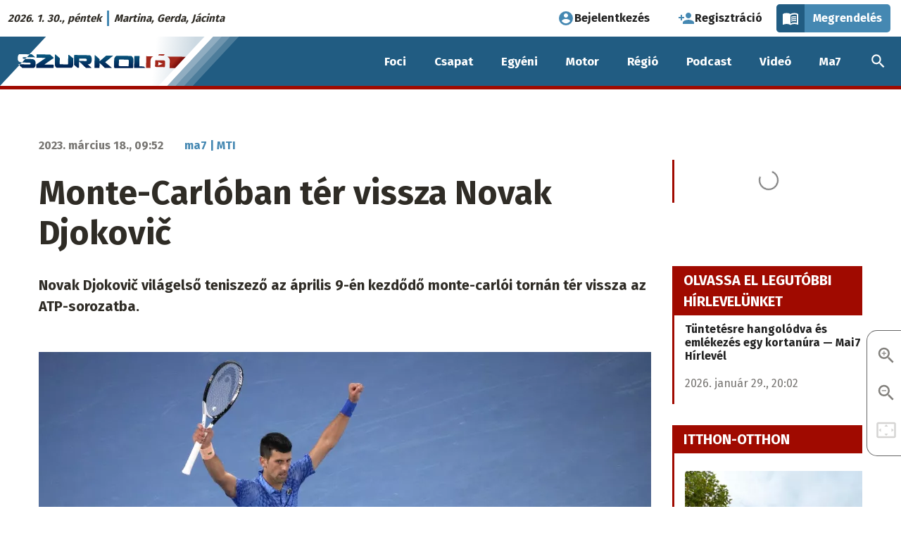

--- FILE ---
content_type: text/html; charset=UTF-8
request_url: https://szurkolo.sk/egyeni-sportok/monte-carloban-ter-vissza-novak-djokovic
body_size: 19398
content:
<!DOCTYPE html>
<html lang="hu" dir="ltr" prefix="og: https://ogp.me/ns#" class="no-js"><head>
    <link rel="preconnect" href="https://fonts.googleapis.com">
    <link rel="preconnect" href="https://fonts.gstatic.com" crossorigin>
    <link href="https://fonts.googleapis.com/css2?family=Fira+Sans:wght@400;700&display=swap" rel="stylesheet">
    <meta charset="utf-8" />
<script>var dataLayer = [{
            'id': '202708',
            'title': 'Monte-Carlóban tér vissza Novak Djokovič',
            'szerzo': 'ma7 | MTI',
            'letrehozo': 'brogyanyijulcsi',
            'rovat': 'Egyéni sportok',
            'domain': 'szurkolo.sk',
            'video_cikk_cim': '',
            'letrehozas_ideje_ev': '2023',
            'letrehozas_ideje_honap': '03',
            'letrehozas_ideje_nap': '18'
          }];</script>
<script>var cookies_services = ["ad_personalization","ad_storage","ad_user_data","analytics_storage","facebook","facebook_pixel","functional","instagram","pingdom","revive_adserver","telegram","twitter","video"];</script>
<script src="/modules/contrib/cookies_custom/js/cookies-gtm.js?v=2"></script>
<meta name="description" content="Pénteken vált véglegessé, hogy a szerb játékos Indian Wells után a jövő héten Miamiban sem indulhat, mert nincs beoltva a koronavírus ellen, ezért nem léphet be az Egyesült Államokba. James Blake versenyigazgató elmondta, megpróbálták elérni, hogy a hatszoros miami bajnok Djokovič mentességet kapjon, de nem jártak sikerrel. Florida kormányzója, Ronald DeSantis, valamint két szenátor is tett lépéseket az ügyben a Biden-kormányzatnál, mindhiába." />
<link rel="canonical" href="https://ma7.sk/egyeni-sportok/monte-carloban-ter-vissza-novak-djokovic" />
<meta property="og:site_name" content="Monte-Carlóban tér vissza Novak Djokovič | Szurkoló.sk" />
<meta property="og:type" content="article" />
<meta property="og:url" content="https://szurkolo.sk/egyeni-sportok/monte-carloban-ter-vissza-novak-djokovic" />
<meta property="og:title" content="Monte-Carlóban tér vissza Novak Djokovič" />
<meta property="og:description" content="Novak Djokovič világelső teniszező az április 9-én kezdődő monte-carlói tornán tér vissza az ATP-sorozatba." />
<meta property="og:image" content="https://ma7media.storage.googleapis.com/sites/default/files/styles/facebook_twitter_preview/s3/2023-01/2023-01-21-novak-djokovic.jpg?itok=-RSdxUps" />
<meta property="og:image:type" content="image/jpeg" />
<meta property="og:image:width" content="1080" />
<meta property="og:image:height" content="720" />
<meta property="og:image:alt" content="Novak Djokovic" />
<meta property="og:updated_time" content="2023-03-18T09:55:41+01:00" />
<meta property="fb:app_id" content="820995448315379" />
<meta name="twitter:card" content="summary" />
<meta name="twitter:description" content="Novak Djokovič világelső teniszező az április 9-én kezdődő monte-carlói tornán tér vissza az ATP-sorozatba." />
<meta name="twitter:title" content="Monte-Carlóban tér vissza Novak Djokovič | Szurkoló.sk" />
<meta name="twitter:image:alt" content="Novak Djokovic" />
<meta name="twitter:image" content="https://ma7media.storage.googleapis.com/sites/default/files/styles/facebook_twitter_preview/s3/2023-01/2023-01-21-novak-djokovic.jpg?itok=-RSdxUps" />
<meta name="Generator" content="Drupal 10 (https://www.drupal.org)" />
<meta name="MobileOptimized" content="width" />
<meta name="HandheldFriendly" content="true" />
<meta name="viewport" content="width=device-width, initial-scale=1.0" />
<script type="application/ld+json">{
    "@context": "https://schema.org",
    "@graph": [
        {
            "@type": "NewsArticle",
            "headline": "Monte-Carlóban tér vissza Novak Djokovič",
            "name": "Monte-Carlóban tér vissza Novak Djokovič",
            "description": "Novak Djokovič világelső teniszező az április 9-én kezdődő monte-carlói tornán tér vissza az ATP-sorozatba.",
            "about": [
                "Novak Djokovič",
                "Tenisz"
            ],
            "image": {
                "@type": "ImageObject",
                "url": "https://ma7media.storage.googleapis.com/sites/default/files/styles/facebook_twitter_preview/s3/2023-01/2023-01-21-novak-djokovic.jpg?itok=-RSdxUps",
                "width": "1080",
                "height": "720"
            },
            "datePublished": "2023-03-18T09:52:37+0100",
            "dateModified": "2023-03-18T09:55:41+0100",
            "isAccessibleForFree": "True",
            "author": {
                "@type": "Person",
                "@id": "https://ma7.sk/szerzo/ma7-mti",
                "name": "ma7 | MTI",
                "url": "https://ma7.sk/szerzo/ma7-mti"
            },
            "publisher": {
                "@type": "Organization",
                "@id": "https://www.ma7.sk",
                "name": "Ma7 Médiacsalád",
                "url": "https://www.ma7.sk",
                "sameAs": [
                    "https://facebook.com/ma7mcs/",
                    "https://facebook.com/hirek.sk/",
                    "https://facebook.com/muzsa.sk",
                    "https://facebook.com/szurkolo.sk",
                    "https://youtube.com/c/Ma7H%C3%ADrek",
                    "https://youtube.com/channel/UCyVtof2ik92xrS3TfHWhHkQ",
                    "https://instagram.com/ma7_mcs"
                ],
                "logo": {
                    "@type": "ImageObject",
                    "url": "https://www.ma7.sk/themes/custom/mbase/images/ma7-mediacsalad.svg",
                    "width": "1000",
                    "height": "852"
                }
            },
            "mainEntityOfPage": "https://szurkolo.sk/egyeni-sportok/monte-carloban-ter-vissza-novak-djokovic"
        },
        {
            "@type": "BreadcrumbList",
            "itemListElement": [
                {
                    "@type": "ListItem",
                    "position": 1,
                    "name": "Címlap",
                    "item": "https://szurkolo.sk/"
                },
                {
                    "@type": "ListItem",
                    "position": 2,
                    "name": "Egyéni sportok",
                    "item": "https://szurkolo.sk/egyeni-sportok"
                }
            ]
        }
    ]
}</script>
<meta http-equiv="ImageToolbar" content="false" />
<meta name="theme-color" content="#215c82" />
<link rel="icon" href="/themes/custom/sz/favicon.ico" type="image/vnd.microsoft.icon" />

    <title>Monte-Carlóban tér vissza Novak Djokovič | Szurkoló.sk</title>
    <link rel="stylesheet" media="all" href="/sites/default/files/css/css_MhEtnuYm1isENkVJSZ74vJ6Wq3iK5WWhyzV2x5tNnM8.css?delta=0&amp;language=hu&amp;theme=sz&amp;include=[base64]" />
<link rel="stylesheet" media="all" href="/sites/default/files/css/css_nv9l-1YP1oDA9pXL10TZ5tEpn0pT23Qtf79ot1RjN2c.css?delta=1&amp;language=hu&amp;theme=sz&amp;include=[base64]" />
<link rel="stylesheet" media="print" href="/sites/default/files/css/css_yCfRT6VxcslCoiS6e2Bph5yHgXXoSUKW2C-BMEOFTrE.css?delta=2&amp;language=hu&amp;theme=sz&amp;include=[base64]" />
<link rel="stylesheet" media="all" href="/sites/default/files/css/css_i-LUjQ-TZHoWmLRP4u_ma7RhwjzWFt2tWWESwAtVBpQ.css?delta=3&amp;language=hu&amp;theme=sz&amp;include=[base64]" />

    <script type="application/json" data-drupal-selector="drupal-settings-json">{"path":{"baseUrl":"\/","pathPrefix":"","currentPath":"node\/202708","currentPathIsAdmin":false,"isFront":false,"currentLanguage":"hu"},"pluralDelimiter":"\u0003","suppressDeprecationErrors":true,"ajaxPageState":{"libraries":"[base64]","theme":"sz","theme_token":"R7wzSfGlwnrYB9AZaZD7VQczLdd3_KMolPjLcfzuJw4"},"ajaxTrustedUrl":[],"gtag":{"tagId":"","consentMode":false,"otherIds":[],"events":[],"additionalConfigInfo":[]},"gtm":{"tagId":null,"settings":{"data_layer":"dataLayer","include_classes":false,"allowlist_classes":"google\nnonGooglePixels\nnonGoogleScripts\nnonGoogleIframes","blocklist_classes":"customScripts\ncustomPixels","include_environment":false,"environment_id":"","environment_token":""},"tagIds":["GTM-5W4WPSR"]},"data":{"extlink":{"extTarget":true,"extTargetAppendNewWindowLabel":"(opens in a new window)","extTargetNoOverride":false,"extNofollow":true,"extTitleNoOverride":false,"extNoreferrer":false,"extFollowNoOverride":false,"extClass":"0","extLabel":"(k\u00fcls\u0151 hivatkoz\u00e1s)","extImgClass":false,"extSubdomains":true,"extExclude":"","extInclude":"","extCssExclude":"","extCssInclude":"","extCssExplicit":"","extAlert":false,"extAlertText":"Ez a hivatkoz\u00e1s egy k\u00fcls\u0151 webhelyre mutat, melynek tartalm\u00e1\u00e9rt nem v\u00e1llalunk felel\u0151ss\u00e9get.","extHideIcons":false,"mailtoClass":"0","telClass":"","mailtoLabel":"(a hivatkoz\u00e1s emailt k\u00fcld)","telLabel":"(link is a phone number)","extUseFontAwesome":false,"extIconPlacement":"append","extPreventOrphan":false,"extFaLinkClasses":"fa fa-external-link","extFaMailtoClasses":"fa fa-envelope-o","extAdditionalLinkClasses":"","extAdditionalMailtoClasses":"","extAdditionalTelClasses":"","extFaTelClasses":"fa fa-phone","whitelistedDomains":null,"extExcludeNoreferrer":""}},"cookies":{"cookiesjsr":{"config":{"cookie":{"name":"cookiesjsr","expires":31536000000,"domain":"","sameSite":"Lax","secure":false},"library":{"libBasePath":"\/libraries\/cookiesjsr\/dist","libPath":"\/libraries\/cookiesjsr\/dist\/cookiesjsr.min.js","scrollLimit":0},"callback":{"method":"","url":"","headers":[]},"interface":{"openSettingsHash":"#editCookieSettings","showDenyAll":true,"denyAllOnLayerClose":false,"settingsAsLink":false,"availableLangs":["hu"],"defaultLang":"hu","groupConsent":true,"cookieDocs":true}},"services":{"functional":{"id":"functional","services":[{"key":"functional","type":"functional","name":"Elengedhetetlen cookie-k","info":{"value":"\u003Cp\u003E\u003Cstrong\u003EMik azok a cookie-k?\u003C\/strong\u003E\u003Cbr \/\u003E\r\nTechnikailag egy k\u00f3dsorozat, amely alapj\u00e1n a b\u00f6ng\u00e9sz\u0151 \u00f6sszegy\u0171jt, \u00e9s tov\u00e1bb\u00edt bizonyos inform\u00e1ci\u00f3kat a viselked\u00e9s\u00fcnkr\u0151l egy adott szerverre.\u003Cbr \/\u003E\r\n\u00c1ltal\u00e1ban a cookie-k a felhaszn\u00e1l\u00f3k megk\u00fcl\u00f6nb\u00f6ztet\u00e9s\u00e9re szolg\u00e1lnak,\u0026nbsp; vagy a felhaszn\u00e1l\u00f3i be\u00e1ll\u00edt\u00e1sok meg\u0151rz\u00e9s\u00e9re.\u003C\/p\u003E\r\n\r\n\u003Cp\u003E\u003Cstrong\u003EMire haszn\u00e1ljuk \u0151ket?\u003C\/strong\u003E\u003Cbr \/\u003E\r\nA cookie f\u00e1jlok c\u00e9lja, hogy k\u00e9nyelmesebb\u00e9 tegy\u00e9k az adott weboldal b\u00f6ng\u00e9sz\u00e9s\u00e9t. K\u00fcl\u00f6nf\u00e9le t\u00edpus\u00fa cookie-k l\u00e9teznek elt\u00e9r\u0151 c\u00e9lokra:\u003C\/p\u003E\r\n\r\n\u003Cul\u003E\r\n\t\u003Cli\u003Eaz\u0026nbsp;\u003Cstrong\u003Ealapvet\u0151\u0026nbsp;\u003C\/strong\u003Ecookie-k elengedhetetlenek az oldal megfelel\u0151 m\u0171k\u00f6d\u00e9s\u00e9hez,\u003C\/li\u003E\r\n\t\u003Cli\u003Ea \u003Cstrong\u003Estatisztikai\u0026nbsp;\u003C\/strong\u003Ecookie-k seg\u00edtenek nek\u00fcnk a l\u00e1togat\u00f3k elemz\u00e9s\u00e9ben,\u003C\/li\u003E\r\n\t\u003Cli\u003Ea\u0026nbsp;\u003Cstrong\u003Ec\u00e9lz\u00f3\u0026nbsp;\u003C\/strong\u003Ecookie-k arra szolg\u00e1lnak, hogy az oldalunkon elhelyezett hirdet\u00e9sek megjelen\u00e9s\u00e9t szab\u00e1lyozz\u00e1k.\u003C\/li\u003E\r\n\t\u003Cli\u003Ea\u0026nbsp;\u003Cstrong\u003Ek\u00f6z\u00f6ss\u00e9gi \u003C\/strong\u003Ecookie-k a k\u00f6z\u00f6ss\u00e9gi oldalakon val\u00f3 megoszt\u00e1st, vagy a k\u00f6z\u00f6ss\u00e9gi m\u00e9di\u00e1ban megjelen\u0151 tartalom be\u00e1gyaz\u00e1s\u00e1t teszik lehet\u0151v\u00e9.\u003C\/li\u003E\r\n\u003C\/ul\u003E\r\n\r\n\u003Cp\u003E\u003Cstrong\u003EMit tegyen, ha nem szeretn\u00e9, hogy oldalunk cookie-kat mentsen a b\u00f6ng\u00e9sz\u0151j\u00e9be?\u003C\/strong\u003E\u003C\/p\u003E\r\n\r\n\u003Cp\u003EA \u0022Cookie be\u00e1ll\u00edt\u00e1sok\u0022 hivatkoz\u00e1s \u00e9s men\u00fcpont alatt b\u00e1rmikor elfogadhatja, elutas\u00edthatja vagy m\u00f3dos\u00edthatja az egyes cookie t\u00edpusok be\u00e1ll\u00edt\u00e1sait.\u003C\/p\u003E\r\n\r\n\u003Cp\u003EA cookie-k haszn\u00e1lat\u00e1t be\u00e1ll\u00edthatja a saj\u00e1t b\u00f6ng\u00e9sz\u0151j\u00e9ben is. A b\u00f6ng\u00e9sz\u0151 \u201eS\u00fag\u00f3\u201d men\u00fcpontj\u00e1ban megtal\u00e1lhatja a cookie-k be\u00e1ll\u00edt\u00e1s\u00e1ra vonatkoz\u00f3 inform\u00e1ci\u00f3kat. Ha erre az oldalra letiltja a cookie-kat, akkor az elengedhetetlen cookie-k sem lesznek haszn\u00e1latban, \u00edgy pl.\u0026nbsp; a bejelentkez\u00e9ssel \u00e9s a rendel\u00e9ssel kapcsolatos funkci\u00f3k sem fognak megfelel\u0151en m\u0171k\u00f6dni.\u003C\/p\u003E\r\n\r\n\u003Cp\u003EAz \u00e1ltalunk haszn\u00e1lt elengedhetetlen cookie-k a k\u00f6vetkez\u0151k:\u003C\/p\u003E\r\n\r\n\u003Ctable\u003E\r\n\t\u003Cthead\u003E\r\n\t\t\u003Ctr\u003E\r\n\t\t\t\u003Cth width=\u002215%\u0022\u003ECookie neve\u003C\/th\u003E\r\n\t\t\t\u003Cth width=\u002215%\u0022\u003EAlap\u00e9rtelmezett lej\u00e1rati id\u0151\u003C\/th\u003E\r\n\t\t\t\u003Cth\u003ELe\u00edr\u00e1s\u003C\/th\u003E\r\n\t\t\u003C\/tr\u003E\r\n\t\u003C\/thead\u003E\r\n\t\u003Ctbody\u003E\r\n\t\t\u003Ctr\u003E\r\n\t\t\t\u003Ctd\u003E\u003Ccode dir=\u0022ltr\u0022 translate=\u0022no\u0022\u003ESSESS\u0026lt;ID\u0026gt;\u003C\/code\u003E\u003C\/td\u003E\r\n\t\t\t\u003Ctd\u003E1 h\u00f3nap\u003C\/td\u003E\r\n\t\t\t\u003Ctd\u003EHa be van jelentkezve erre a weboldalra, egy munkamenet-cookie-ra van sz\u00fcks\u00e9g ahhoz, hogy a b\u00f6ng\u00e9sz\u0151j\u00e9t azonos\u00edtsa \u00e9s \u00f6sszekapcsolja az \u00d6n felhaszn\u00e1l\u00f3i fi\u00f3kj\u00e1val a weboldal kiszolg\u00e1l\u00f3j\u00e1nak h\u00e1tt\u00e9rt\u00e1r\u00e1ban.\u003C\/td\u003E\r\n\t\t\u003C\/tr\u003E\r\n\t\t\u003Ctr\u003E\r\n\t\t\t\u003Ctd\u003E\u003Ccode dir=\u0022ltr\u0022 translate=\u0022no\u0022\u003Ecookiesjsr\u003C\/code\u003E\u003C\/td\u003E\r\n\t\t\t\u003Ctd\u003E1 \u00e9v\u003C\/td\u003E\r\n\t\t\t\u003Ctd\u003EAmikor el\u0151sz\u00f6r l\u00e1togatott el erre a weboldalra, enged\u00e9lyt k\u00e9rt\u00fcnk \u00d6nt\u0151l t\u00f6bb olyan szolg\u00e1ltat\u00e1s haszn\u00e1lat\u00e1ra (bele\u00e9rtve a harmadik f\u00e9lt\u0151l sz\u00e1rmaz\u00f3 szolg\u00e1ltat\u00e1sokat is), amelyekhez adatok ment\u00e9se sz\u00fcks\u00e9ges a b\u00f6ng\u00e9sz\u0151j\u00e9ben (cookie-k, helyi t\u00e1rol\u00e1s). Az egyes cookie kateg\u00f3ri\u00e1kkal kapcsolatos d\u00f6nt\u00e9sei (enged\u00e9lyez\u00e9s, elutas\u00edt\u00e1s) ebben a cookie-ban t\u00e1rol\u00f3dnak, \u00e9s minden egyes alkalommal, amikor megl\u00e1togatja ezt a weboldalt, \u00fajra felhaszn\u00e1l\u00e1sra ker\u00fclnek.\u003C\/td\u003E\r\n\t\t\u003C\/tr\u003E\r\n\t\t\u003Ctr\u003E\r\n\t\t\t\u003Ctd\u003E\u003Ccode dir=\u0022ltr\u0022 translate=\u0022no\u0022\u003Ecookiesjsr_date\u003C\/code\u003E\u003C\/td\u003E\r\n\t\t\t\u003Ctd\u003E1 \u00e9v\u003C\/td\u003E\r\n\t\t\t\u003Ctd\u003EAz egyes cookie kateg\u00f3ri\u00e1kkal kapcsolatos d\u00f6nt\u00e9s\u00e9nek legut\u00f3bbi id\u0151pontja (enged\u00e9lyez\u00e9s, elutas\u00edt\u00e1s) ebben a cookie-ban t\u00e1rol\u00f3dik.\u003C\/td\u003E\r\n\t\t\u003C\/tr\u003E\r\n\t\u003C\/tbody\u003E\r\n\u003C\/table\u003E\r\n\r\n\u003Cp\u003EA Cloudflare szolg\u00e1ltat\u00e1s\u00e1t haszn\u00e1ljuk a spam elleni v\u00e9dekez\u00e9s c\u00e9lj\u00e1b\u00f3l.\u003C\/p\u003E\r\n\r\n\u003Cp\u003E\u003Ca href=\u0022https:\/\/developers.cloudflare.com\/fundamentals\/reference\/policies-compliances\/cloudflare-cookies\/\u0022\u003ECloudflare cookie t\u00e1j\u00e9koztat\u00f3\u003C\/a\u003E\u003C\/p\u003E\r\n\r\n\u003Cp\u003E\u0026nbsp;\u003C\/p\u003E\r\n","format":"full_html"},"uri":"","needConsent":false}],"weight":1},"performance":{"id":"performance","services":[{"key":"ad_storage","type":"performance","name":"Konverzi\u00f3linkel\u0151","info":{"value":"\u003Cp\u003ELehet\u0151v\u00e9 teszi, hogy cookie-kat haszn\u00e1lva k\u00e9t vagy t\u00f6bb, k\u00fcl\u00f6n domainen l\u00e9v\u0151, egym\u00e1ssal kapcsolatban \u00e1ll\u00f3 webhely k\u00f6zti munkamenet egyk\u00e9nt legyen m\u00e9rve.\u003C\/p\u003E\r\n\r\n\u003Cp\u003E\u003Ca href=\u0022https:\/\/policies.google.com\/technologies\/cookies?hl=hu-HU#types-of-cookies\u0022\u003EAdatv\u00e9delmi t\u00e1j\u00e9koztat\u00f3\u003C\/a\u003E\u003C\/p\u003E\r\n","format":"bevezeto_szovegszerkeszto"},"uri":"","needConsent":true},{"key":"analytics_storage","type":"performance","name":"Google Analytics","info":{"value":"\u003Cp\u003EA cikkeink \u00e9s oldalaink olvasotts\u00e1g\u00e1nak m\u00e9r\u00e9s\u00e9re a Google Analytics szolg\u00e1ltat\u00e1st haszn\u00e1ljuk. A l\u00e1togat\u00f3k IP-c\u00edm\u00e9t anonimiz\u00e1ljuk, \u00edgy biztos\u00edtva, hogy egy adott l\u00e1togat\u00f3t ne lehessen azonos\u00edtani. Az Analytics IP-anonimiz\u00e1l\u00e1si funkci\u00f3ja nem sokkal a c\u00edm Google Analytics sz\u00e1m\u00e1ra val\u00f3 elk\u00fcld\u00e9se ut\u00e1n null\u00e1zza a mem\u00f3ri\u00e1ban az IPv4-felhaszn\u00e1l\u00f3k IP-c\u00edm\u00e9nek utols\u00f3 oktettj\u00e9t, illetve az IPv6-c\u00edmek utols\u00f3 80 bitj\u00e9t. A rendszer \u00edgy soha nem \u00edrja lemezre a teljes IP-c\u00edmet, amely a l\u00e1togat\u00f3t pontosabban azonos\u00edthatn\u00e1. A 192.168.1.123 c\u00edm pl. 192.168.1.0-ra v\u00e1ltozik. Amennyiben nem fogadja el a statisztikai s\u00fctik haszn\u00e1lat\u00e1t, minden oldalmegtekint\u00e9st \u00f6n\u00e1ll\u00f3 egyedi l\u00e1togat\u00e1sk\u00e9nt m\u00e9r\u00fcnk.\u003C\/p\u003E\r\n\r\n\u003Cp\u003E\u003Ca href=\u0022https:\/\/support.google.com\/analytics\/answer\/6004245?hl=hu\u0026amp;ref_topic=2919631\u0022\u003EGoogle Analytics adatkezel\u00e9si \u00fatmutat\u00f3\u003C\/a\u003E\u003C\/p\u003E\r\n","format":"bevezeto_szovegszerkeszto"},"uri":"","needConsent":true},{"key":"facebook_pixel","type":"performance","name":"Facebook Pixel","info":{"value":"\u003Cp\u003EA Facebook statisztikai cookie-ja.\u003C\/p\u003E\r\n\r\n\u003Cp\u003E\u003Ca href=\u0022https:\/\/www.facebook.com\/policies\/cookies\u0022\u003EFacebook adatv\u00e9delmi t\u00e1j\u00e9koztat\u00f3\u003C\/a\u003E\u003C\/p\u003E\r\n","format":"full_html"},"uri":"","needConsent":true},{"key":"pingdom","type":"performance","name":"Pingdom","info":{"value":"\u003Cp\u003EA SolarWinds\u0026nbsp;Pingdom szolg\u00e1ltat\u00e1st az oldalaink m\u0171szaki teljes\u00edtm\u00e9ny\u00e9vel kapcsolatos m\u00e9r\u00e9s\u00e9re haszn\u00e1ljuk.\u003C\/p\u003E\r\n\r\n\u003Cp\u003E\u003Ca href=\u0022https:\/\/www.solarwinds.com\/cookies\u0022\u003ESolrawinds adatv\u00e9delmi t\u00e1j\u00e9koztat\u00f3\u003C\/a\u003E\u003C\/p\u003E\r\n","format":"bevezeto_szovegszerkeszto"},"uri":"","needConsent":true}],"weight":10},"video":{"id":"video","services":[{"key":"video","type":"video","name":"Videomegoszt\u00f3 oldalak","info":{"value":"\u003Cp\u003EAz oldalunkra be\u00e1gyazott YouTube vide\u00f3s tartalmak nem mentenek cookie-kat a b\u00f6ng\u00e9sz\u0151ben.\u003C\/p\u003E\r\n\r\n\u003Cp\u003EAz oldalunkra be\u00e1gyazott Vimeo-, TikTok-, \u00e9s Rumble-tartalmak 3. f\u00e9lt\u0151l sz\u00e1rmaz\u00f3 cookie-kat helyezhetnek el a b\u00f6ng\u00e9sz\u0151ben.\u0026nbsp;Mindaddig, am\u00edg nem enged\u00e9lyezi ezen szolg\u00e1ltat\u00e1s cookie-jainak haszn\u00e1lat\u00e1t, az ilyen be\u00e1gyaz\u00e1sok nem fognak megjelenni oldalunkon.\u003C\/p\u003E\r\n\r\n\u003Cp\u003E\u003Ca href=\u0022https:\/\/policies.google.com\/privacy\u0022\u003EYouTube (Google) adatv\u00e9delmi t\u00e1j\u00e9koztat\u00f3\u003C\/a\u003E\u003C\/p\u003E\r\n\r\n\u003Cp\u003E\u003Ca href=\u0022https:\/\/vimeo.com\/privacy\u0022\u003EVimeo adatv\u00e9delmi t\u00e1j\u00e9koztat\u00f3\u003C\/a\u003E\u003C\/p\u003E\r\n\r\n\u003Cp\u003E\u003Ca href=\u0022https:\/\/www.tiktok.com\/legal\/privacy-policy-eea\u0022\u003ETikTok adatv\u00e9delmi t\u00e1j\u00e9koztat\u00f3\u003C\/a\u003E\u003C\/p\u003E\r\n\r\n\u003Cp\u003E\u003Ca href=\u0022https:\/\/rumble.com\/s\/privacy#s7\u0022\u003ERumble adatv\u00e9delmi t\u00e1j\u00e9koztat\u00f3\u003C\/a\u003E\u003C\/p\u003E\r\n","format":"full_html"},"uri":"","needConsent":true}],"weight":20},"social":{"id":"social","services":[{"key":"facebook","type":"social","name":"Facebook","info":{"value":"\u003Cp\u003EAz oldalunkra be\u00e1gyazott Facebook-tartalmak 3. f\u00e9lt\u0151l sz\u00e1rmaz\u00f3 cookie-kat helyezhetnek el a b\u00f6ng\u00e9sz\u0151ben.\u0026nbsp;Mindaddig, am\u00edg nem enged\u00e9lyezi ezen szolg\u00e1ltat\u00e1s cookie-jainak haszn\u00e1lat\u00e1t, a Facebookr\u00f3l be\u00e1gyazott tartalmak nem fognak megjelenni oldalunkon.\u003C\/p\u003E\r\n\r\n\u003Cp\u003E\u003Ca href=\u0022https:\/\/www.facebook.com\/policies\/cookies\u0022\u003EFacebook adatv\u00e9delmi t\u00e1j\u00e9koztat\u00f3\u003C\/a\u003E\u003C\/p\u003E\r\n","format":"full_html"},"uri":"","needConsent":true},{"key":"instagram","type":"social","name":"Instagram","info":{"value":"\u003Cp\u003EAz oldalunkra be\u00e1gyazott Instagram-tartalmak 3. f\u00e9lt\u0151l sz\u00e1rmaz\u00f3 cookie-kat helyeznek el a b\u00f6ng\u00e9sz\u0151ben. Mindaddig, am\u00edg nem enged\u00e9lyezi ezen szolg\u00e1ltat\u00e1s cookie-jainak haszn\u00e1lat\u00e1t, az Instagramr\u00f3l be\u00e1gyazott tartalmak nem fognak megjelenni oldalunkon.\u003C\/p\u003E\r\n\r\n\u003Cp\u003E\u003Ca href=\u0022https:\/\/help.instagram.com\/196883487377501\u0022\u003EInstagram adatv\u00e9delmi t\u00e1j\u00e9koztat\u00f3\u003C\/a\u003E\u003C\/p\u003E\r\n","format":"full_html"},"uri":"","needConsent":true},{"key":"telegram","type":"social","name":"Telegram","info":{"value":"\u003Cp\u003EAz oldalunkra be\u00e1gyazott Telegram-tartalmak 3. f\u00e9lt\u0151l sz\u00e1rmaz\u00f3 cookie-kat helyezhetnek el a b\u00f6ng\u00e9sz\u0151ben. Mindaddig, am\u00edg nem enged\u00e9lyezi ezen szolg\u00e1ltat\u00e1s cookie-jainak haszn\u00e1lat\u00e1t, a Telegramr\u00f3l be\u00e1gyazott tartalmak nem fognak megjelenni oldalunkon.\u003C\/p\u003E\r\n\r\n\u003Cp\u003E\u003Ca href=\u0022https:\/\/telegram.org\/privacy#3-6-cookies\u0022\u003ETelegram adatv\u00e9delmi t\u00e1j\u00e9koztat\u00f3\u003C\/a\u003E\u003C\/p\u003E\r\n","format":"full_html"},"uri":"","needConsent":true},{"key":"twitter","type":"social","name":"X","info":{"value":"\u003Cp\u003EAz oldalunkra be\u00e1gyazott X-tartalmak 3. f\u00e9lt\u0151l sz\u00e1rmaz\u00f3 cookie-kat helyezhetnek el a b\u00f6ng\u00e9sz\u0151ben. Mindaddig, am\u00edg nem enged\u00e9lyezi ezen szolg\u00e1ltat\u00e1s cookie-jainak haszn\u00e1lat\u00e1t, az X-r\u0151l be\u00e1gyazott tartalmak nem fognak megjelenni oldalunkon.\u003C\/p\u003E\r\n\r\n\u003Cp\u003E\u003Ca href=\u0022https:\/\/help.x.com\/en\/rules-and-policies\/x-cookies\u0022\u003EX adatv\u00e9delmi t\u00e1j\u00e9koztat\u00f3\u003C\/a\u003E\u003C\/p\u003E\r\n","format":"full_html"},"uri":"","needConsent":true}],"weight":30},"tracking":{"id":"tracking","services":[{"key":"ad_personalization","type":"tracking","name":"Google Ad Personalization","info":{"value":"\u003Cp\u003ESzem\u00e9lyre szabott hirdet\u00e9sekhez val\u00f3 hozz\u00e1j\u00e1rul\u00e1s Google-szolg\u00e1ltat\u00e1son bel\u00fcl.\u003C\/p\u003E\r\n\r\n\u003Cp\u003E\u003Ca href=\u0022https:\/\/policies.google.com\/technologies\/cookies?hl=hu-HU#types-of-cookies\u0022\u003EAdatv\u00e9delmi t\u00e1j\u00e9koztat\u00f3\u003C\/a\u003E\u003C\/p\u003E\r\n","format":"bevezeto_szovegszerkeszto"},"uri":"","needConsent":true},{"key":"ad_user_data","type":"tracking","name":"Google Ad User Data","info":{"value":"\u003Cp\u003EHozz\u00e1j\u00e1rul\u00e1st ad a hirdet\u00e9sekkel kapcsolatos felhaszn\u00e1l\u00f3i adatok statisztik\u00e1inak Google fel\u00e9 t\u00f6rt\u00e9n\u0151 elk\u00fcld\u00e9s\u00e9hez.\u003C\/p\u003E\r\n\r\n\u003Cp\u003E\u003Ca href=\u0022https:\/\/policies.google.com\/technologies\/cookies?hl=hu-HU#types-of-cookies\u0022\u003EAdatv\u00e9delmi t\u00e1j\u00e9koztat\u00f3\u003C\/a\u003E\u003C\/p\u003E\r\n","format":"bevezeto_szovegszerkeszto"},"uri":"","needConsent":true},{"key":"revive_adserver","type":"tracking","name":"Revive Adserver","info":{"value":"\u003Ctable\u003E\r\n\t\u003Cthead\u003E\r\n\t\t\u003Ctr\u003E\r\n\t\t\t\u003Cth width=\u002215%\u0022\u003ECookie neve\u003C\/th\u003E\r\n\t\t\t\u003Cth width=\u002215%\u0022\u003EAlap\u00e9rtelmezett lej\u00e1rati id\u0151\u003C\/th\u003E\r\n\t\t\t\u003Cth\u003ELe\u00edr\u00e1s\u003C\/th\u003E\r\n\t\t\u003C\/tr\u003E\r\n\t\u003C\/thead\u003E\r\n\t\u003Ctbody\u003E\r\n\t\t\u003Ctr\u003E\r\n\t\t\t\u003Ctd\u003E\u003Ccode dir=\u0022ltr\u0022 translate=\u0022no\u0022\u003EOAID\u003C\/code\u003E\u003C\/td\u003E\r\n\t\t\t\u003Ctd\u003E1 \u00e9v\u003C\/td\u003E\r\n\t\t\t\u003Ctd\u003EA rekl\u00e1mok megjelen\u00edt\u00e9s\u00e9re a\u0026nbsp;ny\u00edlt forr\u00e1sk\u00f3d\u00fa Revive Adsever hirdet\u00e9si rendszert haszn\u00e1ljuk. A l\u00e1togat\u00f3 egyedi b\u00f6ng\u00e9sz\u0151 cookie-\u00e9rt\u00e9k\u00e9t minden l\u00e1togat\u00f3 eset\u00e9ben ugyanazzal az \u00e9rt\u00e9kkel helyettes\u00edti: 010001110100010001000100010100010000010101010010 (a GDPR bin\u00e1ris r\u00f6vid\u00edt\u00e9se). Minden \u00faj l\u00e1togat\u00f3hoz ugyanaz a cookie-\u00e9rt\u00e9k (01000111010001000100010001000100010101010010) ker\u00fcl hozz\u00e1rendel\u00e9sre. Ilyen m\u00f3don a l\u00e1togat\u00f3k nem ker\u00fclnek azonos\u00edt\u00e1sa.\u003C\/td\u003E\r\n\t\t\u003C\/tr\u003E\r\n\t\u003C\/tbody\u003E\r\n\u003C\/table\u003E\r\n\r\n\u003Cp\u003EA Revive Adserver a negyedik IP-c\u00edmsz\u00e1mot is null\u00e1ra v\u00e1ltoztatja, \u00edgy biztos\u00edtva, hogy egy adott l\u00e1togat\u00f3t ne lehessen azonos\u00edtani. A 192.168.1.123 p\u00e9ld\u00e1ul 192.168.1.0-ra v\u00e1ltozik. Ezt az anonimiz\u00e1lt IP-t ezut\u00e1n fel lehet haszn\u00e1lni a f\u00f6ldrajz alap\u00fa c\u00e9lz\u00e1sra.\u003C\/p\u003E\r\n\r\n\u003Cp\u003E\u003Ca href=\u0022https:\/\/www.revive-adserver.com\/privacy\/personal-data\/\u0022\u003ERevive Adserver adatv\u00e9delmi t\u00e1j\u00e9koztat\u00f3\u003C\/a\u003E\u003C\/p\u003E\r\n","format":"full_html"},"uri":"","needConsent":true}],"weight":40}},"translation":{"_core":{"default_config_hash":"r0JMDv27tTPrhzD4ypdLS0Jijl0-ccTUdlBkqvbAa8A"},"langcode":"hu","bannerText":"Oldalainkon cookie f\u00e1jlokat haszn\u00e1lunk. Ha a \u0022Mind elfogad\u00e1sa\u0022 lehet\u0151s\u00e9get v\u00e1lasztja, akkor hozz\u00e1j\u00e1rul az \u00f6sszes cookie haszn\u00e1lat\u00e1hoz. Lehet\u0151s\u00e9ge van a cookiek haszn\u00e1lat\u00e1t korl\u00e1tozni, ez esetben viszont a harmadik f\u00e9lt\u0151l sz\u00e1rmaz\u00f3 tartalmak el\u00e9rhetetlenek lehetnek. A \u0022Cookie be\u00e1ll\u00edt\u00e1sok\u0022 hivatkoz\u00e1s \u00e9s men\u00fcpont alatt b\u00e1rmikor m\u00f3dos\u00edthatja az egyes cookiek haszn\u00e1lat\u00e1ra vonatkoz\u00f3 be\u00e1ll\u00edt\u00e1s\u00e1t.","privacyPolicy":"Adatv\u00e9delem","privacyUri":"","imprint":"Impresszum","imprintUri":"","cookieDocs":"Cookie-kr\u00f3l b\u0151vebben itt olvashat","cookieDocsUri":"\/cookies\/documentation","officialWebsite":"Hivatalos weboldal","denyAll":"Mind elutas\u00edt\u00e1sa","alwaysActive":"Mindig akt\u00edv","settings":"Cookie be\u00e1ll\u00edt\u00e1sok","acceptAll":"Mind elfogad\u00e1sa","requiredCookies":"Elengedhetetlen cookie-k","cookieSettings":"Cookie be\u00e1ll\u00edt\u00e1sok","close":"Bez\u00e1r","readMore":"Tov\u00e1bb","allowed":"enged\u00e9lyezve","denied":"elutas\u00edtva","settingsAllServices":"Be\u00e1ll\u00edt\u00e1sok minden kateg\u00f3ri\u00e1hoz","saveSettings":"Ment\u00e9s","default_langcode":"en","disclaimerText":"Minden cookie-inform\u00e1ci\u00f3 a szolg\u00e1ltat\u00f3k \u00e1ltal megv\u00e1ltozthat. Ezeket az inform\u00e1ci\u00f3kat rendszeresen friss\u00edtj\u00fck","disclaimerTextPosition":"above","processorDetailsLabel":"Feldolgoz\u00f3 c\u00e9g adatai","processorLabel":"C\u00e9gn\u00e9v","processorWebsiteUrlLabel":"C\u00e9g weboldala","processorPrivacyPolicyUrlLabel":"C\u00e9ges adatv\u00e9delmi t\u00e1j\u00e9koztat\u00f3","processorCookiePolicyUrlLabel":"C\u00e9ges cookie adatv\u00e9delmi t\u00e1j\u00e9koztat\u00f3","processorContactLabel":"Adatv\u00e9delmi el\u00e9rhet\u0151s\u00e9gek","placeholderAcceptAllText":"Minden cookie elfogad\u00e1sa","functional":{"title":"Elengedhetetlen cookie-k","details":"A cookie-k olyan kis sz\u00f6veges f\u00e1jlok, amelyeket a b\u00f6ng\u00e9sz\u0151je helyez el az \u00d6n eszk\u00f6z\u00e9n, hogy bizonyos inform\u00e1ci\u00f3kat t\u00e1roljon. A t\u00e1rolt \u00e9s visszak\u00fcld\u00f6tt inform\u00e1ci\u00f3k seg\u00edts\u00e9g\u00e9vel egy weboldal felismerheti, hogy \u00d6n kor\u00e1bban m\u00e1r bel\u00e9pett \u00e9s megl\u00e1togatta azt. Ezt az inform\u00e1ci\u00f3t arra haszn\u00e1ljuk, hogy a weboldalon megjelen\u0151 tartalmakat az \u00d6n preferenci\u00e1inak megfelel\u0151en rendezz\u00fck \u00e9s jelen\u00edts\u00fck meg. Ezen folyamat alapj\u00e1n csak a cookie azonos\u00edthat\u00f3 az \u00d6n eszk\u00f6z\u00e9n. Szem\u00e9lyes adatok t\u00e1rol\u00e1s\u00e1ra csak az \u00d6n kifejezett hozz\u00e1j\u00e1rul\u00e1s\u00e1t k\u00f6vet\u0151en ker\u00fcl sor, vagy ha ez felt\u00e9tlen\u00fcl sz\u00fcks\u00e9ges az \u00e1ltalunk ny\u00fajtott \u00e9s az \u00d6n \u00e1ltal ig\u00e9nybe vett szolg\u00e1ltat\u00e1s haszn\u00e1lat\u00e1hoz.\r\n\r\nAz alapvet\u0151 cookie-k elengedhetetlenek az oldal megfelel\u0151 m\u0171k\u00f6d\u00e9s\u00e9hez."},"performance":{"title":"Statisztikai","details":"A statisztikai cookie-k \u00f6sszes\u00edtett inform\u00e1ci\u00f3kat gy\u0171jtenek arr\u00f3l, hogy h\u00e1nyan \u00e9s hogyan haszn\u00e1lj\u00e1k a weboldalainkat. Ennek c\u00e9lja a weboldalak vonzerej\u00e9nek, tartalm\u00e1nak \u00e9s funkcionalit\u00e1s\u00e1nak jav\u00edt\u00e1sa. Ezen cookie-k seg\u00edtenek meghat\u00e1rozni, hogy a weboldalunk egyes aloldalait, milyen gyakran \u00e9s mennyi ideig l\u00e1togatj\u00e1k, ill. hogy a felhaszn\u00e1l\u00f3k mely tartalmak ir\u00e1nt \u00e9rdekl\u0151dnek. Ezeket az inform\u00e1ci\u00f3kat statisztikai jelent\u00e9sek \u00f6ssze\u00e1ll\u00edt\u00e1s\u00e1ra haszn\u00e1ljuk fel, amelyek seg\u00edts\u00e9g\u00e9vel a weboldalunk tartalm\u00e1t az \u00d6n ig\u00e9nyeihez igaz\u00edthatjuk, \u00e9s optimaliz\u00e1lhatjuk k\u00edn\u00e1latunkat."},"video":{"title":"Vide\u00f3","details":"A harmadik f\u00e9lt\u0151l sz\u00e1rmaz\u00f3 vide\u00f3megoszt\u00f3 szolg\u00e1ltat\u00e1sok a vide\u00f3s tartalmak be\u00e1gyaz\u00e1s\u00e1t teszik lehet\u0151v\u00e9."},"social":{"title":"K\u00f6z\u00f6ss\u00e9gi","details":"A k\u00f6z\u00f6ss\u00e9gi oldalakon val\u00f3 megoszt\u00e1st, vagy a k\u00f6z\u00f6ss\u00e9gi m\u00e9di\u00e1ban megjelen\u0151 tartalom be\u00e1gyaz\u00e1s\u00e1t a k\u00f6z\u00f6ss\u00e9gi- \u00e9s interakci\u00f3s cookie-k teszik lehet\u0151v\u00e9."},"tracking":{"title":"C\u00e9lz\u00f3","details":"A\u00a0c\u00e9lz\u00f3\u00a0cookie-k arra szolg\u00e1lnak, hogy az oldalunkon megjelen\u0151 hirdet\u00e9sek megjelen\u00e9s\u00e9t szab\u00e1lyozz\u00e1k."}}},"cookiesTexts":{"_core":{"default_config_hash":"r0JMDv27tTPrhzD4ypdLS0Jijl0-ccTUdlBkqvbAa8A"},"langcode":"hu","bannerText":"Oldalainkon cookie f\u00e1jlokat haszn\u00e1lunk. Ha a \u0022Mind elfogad\u00e1sa\u0022 lehet\u0151s\u00e9get v\u00e1lasztja, akkor hozz\u00e1j\u00e1rul az \u00f6sszes cookie haszn\u00e1lat\u00e1hoz. Lehet\u0151s\u00e9ge van a cookiek haszn\u00e1lat\u00e1t korl\u00e1tozni, ez esetben viszont a harmadik f\u00e9lt\u0151l sz\u00e1rmaz\u00f3 tartalmak el\u00e9rhetetlenek lehetnek. A \u0022Cookie be\u00e1ll\u00edt\u00e1sok\u0022 hivatkoz\u00e1s \u00e9s men\u00fcpont alatt b\u00e1rmikor m\u00f3dos\u00edthatja az egyes cookiek haszn\u00e1lat\u00e1ra vonatkoz\u00f3 be\u00e1ll\u00edt\u00e1s\u00e1t.","privacyPolicy":"Adatv\u00e9delem","privacyUri":"","imprint":"Impresszum","imprintUri":"","cookieDocs":"Cookie-kr\u00f3l b\u0151vebben itt olvashat","cookieDocsUri":"\/cookies\/documentation","officialWebsite":"Hivatalos weboldal","denyAll":"Mind elutas\u00edt\u00e1sa","alwaysActive":"Mindig akt\u00edv","settings":"Cookie be\u00e1ll\u00edt\u00e1sok","acceptAll":"Mind elfogad\u00e1sa","requiredCookies":"Elengedhetetlen cookie-k","cookieSettings":"Cookie be\u00e1ll\u00edt\u00e1sok","close":"Bez\u00e1r","readMore":"Tov\u00e1bb","allowed":"enged\u00e9lyezve","denied":"elutas\u00edtva","settingsAllServices":"Be\u00e1ll\u00edt\u00e1sok minden kateg\u00f3ri\u00e1hoz","saveSettings":"Ment\u00e9s","default_langcode":"en","disclaimerText":"Minden cookie-inform\u00e1ci\u00f3 a szolg\u00e1ltat\u00f3k \u00e1ltal megv\u00e1ltozthat. Ezeket az inform\u00e1ci\u00f3kat rendszeresen friss\u00edtj\u00fck","disclaimerTextPosition":"above","processorDetailsLabel":"Feldolgoz\u00f3 c\u00e9g adatai","processorLabel":"C\u00e9gn\u00e9v","processorWebsiteUrlLabel":"C\u00e9g weboldala","processorPrivacyPolicyUrlLabel":"C\u00e9ges adatv\u00e9delmi t\u00e1j\u00e9koztat\u00f3","processorCookiePolicyUrlLabel":"C\u00e9ges cookie adatv\u00e9delmi t\u00e1j\u00e9koztat\u00f3","processorContactLabel":"Adatv\u00e9delmi el\u00e9rhet\u0151s\u00e9gek","placeholderAcceptAllText":"Minden cookie elfogad\u00e1sa"},"services":{"ad_personalization":{"uuid":"758074e1-c679-433f-9575-0f156a19138f","langcode":"hu","status":true,"dependencies":[],"id":"ad_personalization","label":"Google Ad Personalization","group":"tracking","info":{"value":"\u003Cp\u003ESzem\u00e9lyre szabott hirdet\u00e9sekhez val\u00f3 hozz\u00e1j\u00e1rul\u00e1s Google-szolg\u00e1ltat\u00e1son bel\u00fcl.\u003C\/p\u003E\r\n\r\n\u003Cp\u003E\u003Ca href=\u0022https:\/\/policies.google.com\/technologies\/cookies?hl=hu-HU#types-of-cookies\u0022\u003EAdatv\u00e9delmi t\u00e1j\u00e9koztat\u00f3\u003C\/a\u003E\u003C\/p\u003E\r\n","format":"bevezeto_szovegszerkeszto"},"consentRequired":true,"purpose":"","processor":"","processorContact":"","processorUrl":"","processorPrivacyPolicyUrl":"","processorCookiePolicyUrl":"","placeholderMainText":"Ez a tartalom blokkolva van, mert a Google Ad Personalization cookie-kat nem fogadta el.","placeholderAcceptText":"Csak a Google Ad Personalization cookie-k elfogad\u00e1sa"},"ad_storage":{"uuid":"02483a5c-e500-4b0e-b86d-0c393de43351","langcode":"hu","status":true,"dependencies":[],"id":"ad_storage","label":"Konverzi\u00f3linkel\u0151","group":"performance","info":{"value":"\u003Cp\u003ELehet\u0151v\u00e9 teszi, hogy cookie-kat haszn\u00e1lva k\u00e9t vagy t\u00f6bb, k\u00fcl\u00f6n domainen l\u00e9v\u0151, egym\u00e1ssal kapcsolatban \u00e1ll\u00f3 webhely k\u00f6zti munkamenet egyk\u00e9nt legyen m\u00e9rve.\u003C\/p\u003E\r\n\r\n\u003Cp\u003E\u003Ca href=\u0022https:\/\/policies.google.com\/technologies\/cookies?hl=hu-HU#types-of-cookies\u0022\u003EAdatv\u00e9delmi t\u00e1j\u00e9koztat\u00f3\u003C\/a\u003E\u003C\/p\u003E\r\n","format":"bevezeto_szovegszerkeszto"},"consentRequired":true,"purpose":"","processor":"","processorContact":"","processorUrl":"","processorPrivacyPolicyUrl":"","processorCookiePolicyUrl":"","placeholderMainText":"Ez a tartalom blokkolva van, mert a Konverzi\u00f3linkel\u0151 cookie-kat nem fogadta el.","placeholderAcceptText":"Csak a Konverzi\u00f3linkel\u0151 cookie-k elfogad\u00e1sa"},"ad_user_data":{"uuid":"4bbe52fe-4216-4b81-905b-e92ff03f280b","langcode":"hu","status":true,"dependencies":[],"id":"ad_user_data","label":"Google Ad User Data","group":"tracking","info":{"value":"\u003Cp\u003EHozz\u00e1j\u00e1rul\u00e1st ad a hirdet\u00e9sekkel kapcsolatos felhaszn\u00e1l\u00f3i adatok statisztik\u00e1inak Google fel\u00e9 t\u00f6rt\u00e9n\u0151 elk\u00fcld\u00e9s\u00e9hez.\u003C\/p\u003E\r\n\r\n\u003Cp\u003E\u003Ca href=\u0022https:\/\/policies.google.com\/technologies\/cookies?hl=hu-HU#types-of-cookies\u0022\u003EAdatv\u00e9delmi t\u00e1j\u00e9koztat\u00f3\u003C\/a\u003E\u003C\/p\u003E\r\n","format":"bevezeto_szovegszerkeszto"},"consentRequired":true,"purpose":"","processor":"","processorContact":"","processorUrl":"","processorPrivacyPolicyUrl":"","processorCookiePolicyUrl":"","placeholderMainText":"Ez a tartalom blokkolva van, mert a Google Ad User Data cookie-kat nem fogadta el.","placeholderAcceptText":"Csak a Google Ad User Data cookie-k elfogad\u00e1sa"},"analytics_storage":{"uuid":"11d8f9ca-0738-4a6a-84f1-ee98aab4d5da","langcode":"hu","status":true,"dependencies":[],"id":"analytics_storage","label":"Google Analytics","group":"performance","info":{"value":"\u003Cp\u003EA cikkeink \u00e9s oldalaink olvasotts\u00e1g\u00e1nak m\u00e9r\u00e9s\u00e9re a Google Analytics szolg\u00e1ltat\u00e1st haszn\u00e1ljuk. A l\u00e1togat\u00f3k IP-c\u00edm\u00e9t anonimiz\u00e1ljuk, \u00edgy biztos\u00edtva, hogy egy adott l\u00e1togat\u00f3t ne lehessen azonos\u00edtani. Az Analytics IP-anonimiz\u00e1l\u00e1si funkci\u00f3ja nem sokkal a c\u00edm Google Analytics sz\u00e1m\u00e1ra val\u00f3 elk\u00fcld\u00e9se ut\u00e1n null\u00e1zza a mem\u00f3ri\u00e1ban az IPv4-felhaszn\u00e1l\u00f3k IP-c\u00edm\u00e9nek utols\u00f3 oktettj\u00e9t, illetve az IPv6-c\u00edmek utols\u00f3 80 bitj\u00e9t. A rendszer \u00edgy soha nem \u00edrja lemezre a teljes IP-c\u00edmet, amely a l\u00e1togat\u00f3t pontosabban azonos\u00edthatn\u00e1. A 192.168.1.123 c\u00edm pl. 192.168.1.0-ra v\u00e1ltozik. Amennyiben nem fogadja el a statisztikai s\u00fctik haszn\u00e1lat\u00e1t, minden oldalmegtekint\u00e9st \u00f6n\u00e1ll\u00f3 egyedi l\u00e1togat\u00e1sk\u00e9nt m\u00e9r\u00fcnk.\u003C\/p\u003E\r\n\r\n\u003Cp\u003E\u003Ca href=\u0022https:\/\/support.google.com\/analytics\/answer\/6004245?hl=hu\u0026amp;ref_topic=2919631\u0022\u003EGoogle Analytics adatkezel\u00e9si \u00fatmutat\u00f3\u003C\/a\u003E\u003C\/p\u003E\r\n","format":"bevezeto_szovegszerkeszto"},"consentRequired":true,"purpose":"","processor":"","processorContact":"","processorUrl":"","processorPrivacyPolicyUrl":"","processorCookiePolicyUrl":"","placeholderMainText":"Ez a tartalom blokkolva van, mert a Google Analytics cookie-kat nem fogadta el.","placeholderAcceptText":"Csak a Google Analytics cookie-k elfogad\u00e1sa"},"facebook":{"uuid":"4608d364-8c6c-40a7-add6-c5ab171d963c","langcode":"hu","status":true,"dependencies":{"enforced":{"module":["cookies_facebook"]}},"_core":{"default_config_hash":"b0jRuJNqJJCFRiYPvBQTLkCMSYIjPsL3GIuKuGJuPOc"},"id":"facebook","label":"Facebook","group":"social","info":{"value":"\u003Cp\u003EAz oldalunkra be\u00e1gyazott Facebook-tartalmak 3. f\u00e9lt\u0151l sz\u00e1rmaz\u00f3 cookie-kat helyezhetnek el a b\u00f6ng\u00e9sz\u0151ben.\u0026nbsp;Mindaddig, am\u00edg nem enged\u00e9lyezi ezen szolg\u00e1ltat\u00e1s cookie-jainak haszn\u00e1lat\u00e1t, a Facebookr\u00f3l be\u00e1gyazott tartalmak nem fognak megjelenni oldalunkon.\u003C\/p\u003E\r\n\r\n\u003Cp\u003E\u003Ca href=\u0022https:\/\/www.facebook.com\/policies\/cookies\u0022\u003EFacebook adatv\u00e9delmi t\u00e1j\u00e9koztat\u00f3\u003C\/a\u003E\u003C\/p\u003E\r\n","format":"full_html"},"consentRequired":true,"purpose":"","processor":"","processorContact":"","processorUrl":"","processorPrivacyPolicyUrl":"","processorCookiePolicyUrl":"","placeholderMainText":"Ez a tartalom blokkolva van, mert a Facebook cookie-kat nem fogadta el.","placeholderAcceptText":"Csak a Facebook cookie-k elfogad\u00e1sa"},"facebook_pixel":{"uuid":"0859b7b1-5000-4e07-a901-a100c5c23981","langcode":"hu","status":true,"dependencies":[],"id":"facebook_pixel","label":"Facebook Pixel","group":"performance","info":{"value":"\u003Cp\u003EA Facebook statisztikai cookie-ja.\u003C\/p\u003E\r\n\r\n\u003Cp\u003E\u003Ca href=\u0022https:\/\/www.facebook.com\/policies\/cookies\u0022\u003EFacebook adatv\u00e9delmi t\u00e1j\u00e9koztat\u00f3\u003C\/a\u003E\u003C\/p\u003E\r\n","format":"full_html"},"consentRequired":true,"purpose":"","processor":"","processorContact":"","processorUrl":"","processorPrivacyPolicyUrl":"","processorCookiePolicyUrl":"","placeholderMainText":"Ez a tartalom blokkolva van, mert a Facebook Pixel cookie-kat nem fogadta el.","placeholderAcceptText":"Csak a Facebook Pixel cookie-k elfogad\u00e1sa"},"functional":{"uuid":"385ec89b-d655-4957-aecd-821fbd53f933","langcode":"hu","status":true,"dependencies":[],"id":"functional","label":"Elengedhetetlen cookie-k","group":"functional","info":{"value":"\u003Cp\u003E\u003Cstrong\u003EMik azok a cookie-k?\u003C\/strong\u003E\u003Cbr \/\u003E\r\nTechnikailag egy k\u00f3dsorozat, amely alapj\u00e1n a b\u00f6ng\u00e9sz\u0151 \u00f6sszegy\u0171jt, \u00e9s tov\u00e1bb\u00edt bizonyos inform\u00e1ci\u00f3kat a viselked\u00e9s\u00fcnkr\u0151l egy adott szerverre.\u003Cbr \/\u003E\r\n\u00c1ltal\u00e1ban a cookie-k a felhaszn\u00e1l\u00f3k megk\u00fcl\u00f6nb\u00f6ztet\u00e9s\u00e9re szolg\u00e1lnak,\u0026nbsp; vagy a felhaszn\u00e1l\u00f3i be\u00e1ll\u00edt\u00e1sok meg\u0151rz\u00e9s\u00e9re.\u003C\/p\u003E\r\n\r\n\u003Cp\u003E\u003Cstrong\u003EMire haszn\u00e1ljuk \u0151ket?\u003C\/strong\u003E\u003Cbr \/\u003E\r\nA cookie f\u00e1jlok c\u00e9lja, hogy k\u00e9nyelmesebb\u00e9 tegy\u00e9k az adott weboldal b\u00f6ng\u00e9sz\u00e9s\u00e9t. K\u00fcl\u00f6nf\u00e9le t\u00edpus\u00fa cookie-k l\u00e9teznek elt\u00e9r\u0151 c\u00e9lokra:\u003C\/p\u003E\r\n\r\n\u003Cul\u003E\r\n\t\u003Cli\u003Eaz\u0026nbsp;\u003Cstrong\u003Ealapvet\u0151\u0026nbsp;\u003C\/strong\u003Ecookie-k elengedhetetlenek az oldal megfelel\u0151 m\u0171k\u00f6d\u00e9s\u00e9hez,\u003C\/li\u003E\r\n\t\u003Cli\u003Ea \u003Cstrong\u003Estatisztikai\u0026nbsp;\u003C\/strong\u003Ecookie-k seg\u00edtenek nek\u00fcnk a l\u00e1togat\u00f3k elemz\u00e9s\u00e9ben,\u003C\/li\u003E\r\n\t\u003Cli\u003Ea\u0026nbsp;\u003Cstrong\u003Ec\u00e9lz\u00f3\u0026nbsp;\u003C\/strong\u003Ecookie-k arra szolg\u00e1lnak, hogy az oldalunkon elhelyezett hirdet\u00e9sek megjelen\u00e9s\u00e9t szab\u00e1lyozz\u00e1k.\u003C\/li\u003E\r\n\t\u003Cli\u003Ea\u0026nbsp;\u003Cstrong\u003Ek\u00f6z\u00f6ss\u00e9gi \u003C\/strong\u003Ecookie-k a k\u00f6z\u00f6ss\u00e9gi oldalakon val\u00f3 megoszt\u00e1st, vagy a k\u00f6z\u00f6ss\u00e9gi m\u00e9di\u00e1ban megjelen\u0151 tartalom be\u00e1gyaz\u00e1s\u00e1t teszik lehet\u0151v\u00e9.\u003C\/li\u003E\r\n\u003C\/ul\u003E\r\n\r\n\u003Cp\u003E\u003Cstrong\u003EMit tegyen, ha nem szeretn\u00e9, hogy oldalunk cookie-kat mentsen a b\u00f6ng\u00e9sz\u0151j\u00e9be?\u003C\/strong\u003E\u003C\/p\u003E\r\n\r\n\u003Cp\u003EA \u0022Cookie be\u00e1ll\u00edt\u00e1sok\u0022 hivatkoz\u00e1s \u00e9s men\u00fcpont alatt b\u00e1rmikor elfogadhatja, elutas\u00edthatja vagy m\u00f3dos\u00edthatja az egyes cookie t\u00edpusok be\u00e1ll\u00edt\u00e1sait.\u003C\/p\u003E\r\n\r\n\u003Cp\u003EA cookie-k haszn\u00e1lat\u00e1t be\u00e1ll\u00edthatja a saj\u00e1t b\u00f6ng\u00e9sz\u0151j\u00e9ben is. A b\u00f6ng\u00e9sz\u0151 \u201eS\u00fag\u00f3\u201d men\u00fcpontj\u00e1ban megtal\u00e1lhatja a cookie-k be\u00e1ll\u00edt\u00e1s\u00e1ra vonatkoz\u00f3 inform\u00e1ci\u00f3kat. Ha erre az oldalra letiltja a cookie-kat, akkor az elengedhetetlen cookie-k sem lesznek haszn\u00e1latban, \u00edgy pl.\u0026nbsp; a bejelentkez\u00e9ssel \u00e9s a rendel\u00e9ssel kapcsolatos funkci\u00f3k sem fognak megfelel\u0151en m\u0171k\u00f6dni.\u003C\/p\u003E\r\n\r\n\u003Cp\u003EAz \u00e1ltalunk haszn\u00e1lt elengedhetetlen cookie-k a k\u00f6vetkez\u0151k:\u003C\/p\u003E\r\n\r\n\u003Ctable\u003E\r\n\t\u003Cthead\u003E\r\n\t\t\u003Ctr\u003E\r\n\t\t\t\u003Cth width=\u002215%\u0022\u003ECookie neve\u003C\/th\u003E\r\n\t\t\t\u003Cth width=\u002215%\u0022\u003EAlap\u00e9rtelmezett lej\u00e1rati id\u0151\u003C\/th\u003E\r\n\t\t\t\u003Cth\u003ELe\u00edr\u00e1s\u003C\/th\u003E\r\n\t\t\u003C\/tr\u003E\r\n\t\u003C\/thead\u003E\r\n\t\u003Ctbody\u003E\r\n\t\t\u003Ctr\u003E\r\n\t\t\t\u003Ctd\u003E\u003Ccode dir=\u0022ltr\u0022 translate=\u0022no\u0022\u003ESSESS\u0026lt;ID\u0026gt;\u003C\/code\u003E\u003C\/td\u003E\r\n\t\t\t\u003Ctd\u003E1 h\u00f3nap\u003C\/td\u003E\r\n\t\t\t\u003Ctd\u003EHa be van jelentkezve erre a weboldalra, egy munkamenet-cookie-ra van sz\u00fcks\u00e9g ahhoz, hogy a b\u00f6ng\u00e9sz\u0151j\u00e9t azonos\u00edtsa \u00e9s \u00f6sszekapcsolja az \u00d6n felhaszn\u00e1l\u00f3i fi\u00f3kj\u00e1val a weboldal kiszolg\u00e1l\u00f3j\u00e1nak h\u00e1tt\u00e9rt\u00e1r\u00e1ban.\u003C\/td\u003E\r\n\t\t\u003C\/tr\u003E\r\n\t\t\u003Ctr\u003E\r\n\t\t\t\u003Ctd\u003E\u003Ccode dir=\u0022ltr\u0022 translate=\u0022no\u0022\u003Ecookiesjsr\u003C\/code\u003E\u003C\/td\u003E\r\n\t\t\t\u003Ctd\u003E1 \u00e9v\u003C\/td\u003E\r\n\t\t\t\u003Ctd\u003EAmikor el\u0151sz\u00f6r l\u00e1togatott el erre a weboldalra, enged\u00e9lyt k\u00e9rt\u00fcnk \u00d6nt\u0151l t\u00f6bb olyan szolg\u00e1ltat\u00e1s haszn\u00e1lat\u00e1ra (bele\u00e9rtve a harmadik f\u00e9lt\u0151l sz\u00e1rmaz\u00f3 szolg\u00e1ltat\u00e1sokat is), amelyekhez adatok ment\u00e9se sz\u00fcks\u00e9ges a b\u00f6ng\u00e9sz\u0151j\u00e9ben (cookie-k, helyi t\u00e1rol\u00e1s). Az egyes cookie kateg\u00f3ri\u00e1kkal kapcsolatos d\u00f6nt\u00e9sei (enged\u00e9lyez\u00e9s, elutas\u00edt\u00e1s) ebben a cookie-ban t\u00e1rol\u00f3dnak, \u00e9s minden egyes alkalommal, amikor megl\u00e1togatja ezt a weboldalt, \u00fajra felhaszn\u00e1l\u00e1sra ker\u00fclnek.\u003C\/td\u003E\r\n\t\t\u003C\/tr\u003E\r\n\t\t\u003Ctr\u003E\r\n\t\t\t\u003Ctd\u003E\u003Ccode dir=\u0022ltr\u0022 translate=\u0022no\u0022\u003Ecookiesjsr_date\u003C\/code\u003E\u003C\/td\u003E\r\n\t\t\t\u003Ctd\u003E1 \u00e9v\u003C\/td\u003E\r\n\t\t\t\u003Ctd\u003EAz egyes cookie kateg\u00f3ri\u00e1kkal kapcsolatos d\u00f6nt\u00e9s\u00e9nek legut\u00f3bbi id\u0151pontja (enged\u00e9lyez\u00e9s, elutas\u00edt\u00e1s) ebben a cookie-ban t\u00e1rol\u00f3dik.\u003C\/td\u003E\r\n\t\t\u003C\/tr\u003E\r\n\t\u003C\/tbody\u003E\r\n\u003C\/table\u003E\r\n\r\n\u003Cp\u003EA Cloudflare szolg\u00e1ltat\u00e1s\u00e1t haszn\u00e1ljuk a spam elleni v\u00e9dekez\u00e9s c\u00e9lj\u00e1b\u00f3l.\u003C\/p\u003E\r\n\r\n\u003Cp\u003E\u003Ca href=\u0022https:\/\/developers.cloudflare.com\/fundamentals\/reference\/policies-compliances\/cloudflare-cookies\/\u0022\u003ECloudflare cookie t\u00e1j\u00e9koztat\u00f3\u003C\/a\u003E\u003C\/p\u003E\r\n\r\n\u003Cp\u003E\u0026nbsp;\u003C\/p\u003E\r\n","format":"full_html"},"consentRequired":false,"purpose":"","processor":"","processorContact":"","processorUrl":"","processorPrivacyPolicyUrl":"","processorCookiePolicyUrl":"","placeholderMainText":"Ez a tartalom blokkolva van, mert az elengedhetetlen cookie-kat nem fogadta el.","placeholderAcceptText":"Csak az elengedhetetlen cookie-k elfogad\u00e1sa"},"hcaptcha":{"uuid":"103816dd-51e6-42d1-bfb3-b5e387bc63e5","langcode":"hu","status":false,"dependencies":[],"id":"hcaptcha","label":"hCAPTCHA","group":"functional","info":{"value":"\u003Cp\u003EA hCAPTCHA szolg\u00e1ltat\u00e1s\u00e1t haszn\u00e1ljuk a spam elleni v\u00e9dekez\u00e9s c\u00e9lj\u00e1b\u00f3l a l\u00e1togat\u00f3k sz\u00e1m\u00e1ra el\u00e9rhet\u0151 \u0171rlapokon.\u003C\/p\u003E\r\n\r\n\u003Cp\u003E\u003Ca href=\u0022https:\/\/www.hcaptcha.com\/privacy\u0022\u003EhCAPTCHA adatv\u00e9delmi t\u00e1j\u00e9koztat\u00f3\u003C\/a\u003E\u003C\/p\u003E\r\n","format":"bevezeto_szovegszerkeszto"},"consentRequired":false,"purpose":"","processor":"","processorContact":"","processorUrl":"","processorPrivacyPolicyUrl":"","processorCookiePolicyUrl":"","placeholderMainText":"Ez a tartalom blokkolva van, mert a hCAPTCHA cookie-kat nem fogadta el.","placeholderAcceptText":"Csak a hCAPTCHA cookie-k elfogad\u00e1sa"},"instagram":{"uuid":"375faa28-1c00-4385-a2e8-2a7f34152d79","langcode":"hu","status":true,"dependencies":{"enforced":{"module":["cookies_instagram"]}},"_core":{"default_config_hash":"olAxK4L7EQQ5rA3KOBZei6nh87Ic0ErJfmQjgvKwuXo"},"id":"instagram","label":"Instagram","group":"social","info":{"value":"\u003Cp\u003EAz oldalunkra be\u00e1gyazott Instagram-tartalmak 3. f\u00e9lt\u0151l sz\u00e1rmaz\u00f3 cookie-kat helyeznek el a b\u00f6ng\u00e9sz\u0151ben. Mindaddig, am\u00edg nem enged\u00e9lyezi ezen szolg\u00e1ltat\u00e1s cookie-jainak haszn\u00e1lat\u00e1t, az Instagramr\u00f3l be\u00e1gyazott tartalmak nem fognak megjelenni oldalunkon.\u003C\/p\u003E\r\n\r\n\u003Cp\u003E\u003Ca href=\u0022https:\/\/help.instagram.com\/196883487377501\u0022\u003EInstagram adatv\u00e9delmi t\u00e1j\u00e9koztat\u00f3\u003C\/a\u003E\u003C\/p\u003E\r\n","format":"full_html"},"consentRequired":true,"purpose":"","processor":"","processorContact":"","processorUrl":"","processorPrivacyPolicyUrl":"","processorCookiePolicyUrl":"","placeholderMainText":"Ez a tartalom blokkolva van, mert az Instagram cookie-kat nem fogadta el.","placeholderAcceptText":"Csak az Instagram cookie-k elfogad\u00e1sa"},"pingdom":{"uuid":"c4da835f-53f6-4bf9-a647-7a45f76f0ebc","langcode":"hu","status":true,"dependencies":[],"id":"pingdom","label":"Pingdom","group":"performance","info":{"value":"\u003Cp\u003EA SolarWinds\u0026nbsp;Pingdom szolg\u00e1ltat\u00e1st az oldalaink m\u0171szaki teljes\u00edtm\u00e9ny\u00e9vel kapcsolatos m\u00e9r\u00e9s\u00e9re haszn\u00e1ljuk.\u003C\/p\u003E\r\n\r\n\u003Cp\u003E\u003Ca href=\u0022https:\/\/www.solarwinds.com\/cookies\u0022\u003ESolrawinds adatv\u00e9delmi t\u00e1j\u00e9koztat\u00f3\u003C\/a\u003E\u003C\/p\u003E\r\n","format":"bevezeto_szovegszerkeszto"},"consentRequired":true,"purpose":"","processor":"","processorContact":"","processorUrl":"","processorPrivacyPolicyUrl":"","processorCookiePolicyUrl":"","placeholderMainText":"Ez a tartalom blokkolva van, mert a Pingdom cookie-kat nem fogadta el.","placeholderAcceptText":"Csak a Pingdom cookie-k elfogad\u00e1sa"},"revive_adserver":{"uuid":"7adc8c34-784a-4af6-aa1d-83532efa5928","langcode":"hu","status":true,"dependencies":[],"id":"revive_adserver","label":"Revive Adserver","group":"tracking","info":{"value":"\u003Ctable\u003E\r\n\t\u003Cthead\u003E\r\n\t\t\u003Ctr\u003E\r\n\t\t\t\u003Cth width=\u002215%\u0022\u003ECookie neve\u003C\/th\u003E\r\n\t\t\t\u003Cth width=\u002215%\u0022\u003EAlap\u00e9rtelmezett lej\u00e1rati id\u0151\u003C\/th\u003E\r\n\t\t\t\u003Cth\u003ELe\u00edr\u00e1s\u003C\/th\u003E\r\n\t\t\u003C\/tr\u003E\r\n\t\u003C\/thead\u003E\r\n\t\u003Ctbody\u003E\r\n\t\t\u003Ctr\u003E\r\n\t\t\t\u003Ctd\u003E\u003Ccode dir=\u0022ltr\u0022 translate=\u0022no\u0022\u003EOAID\u003C\/code\u003E\u003C\/td\u003E\r\n\t\t\t\u003Ctd\u003E1 \u00e9v\u003C\/td\u003E\r\n\t\t\t\u003Ctd\u003EA rekl\u00e1mok megjelen\u00edt\u00e9s\u00e9re a\u0026nbsp;ny\u00edlt forr\u00e1sk\u00f3d\u00fa Revive Adsever hirdet\u00e9si rendszert haszn\u00e1ljuk. A l\u00e1togat\u00f3 egyedi b\u00f6ng\u00e9sz\u0151 cookie-\u00e9rt\u00e9k\u00e9t minden l\u00e1togat\u00f3 eset\u00e9ben ugyanazzal az \u00e9rt\u00e9kkel helyettes\u00edti: 010001110100010001000100010100010000010101010010 (a GDPR bin\u00e1ris r\u00f6vid\u00edt\u00e9se). Minden \u00faj l\u00e1togat\u00f3hoz ugyanaz a cookie-\u00e9rt\u00e9k (01000111010001000100010001000100010101010010) ker\u00fcl hozz\u00e1rendel\u00e9sre. Ilyen m\u00f3don a l\u00e1togat\u00f3k nem ker\u00fclnek azonos\u00edt\u00e1sa.\u003C\/td\u003E\r\n\t\t\u003C\/tr\u003E\r\n\t\u003C\/tbody\u003E\r\n\u003C\/table\u003E\r\n\r\n\u003Cp\u003EA Revive Adserver a negyedik IP-c\u00edmsz\u00e1mot is null\u00e1ra v\u00e1ltoztatja, \u00edgy biztos\u00edtva, hogy egy adott l\u00e1togat\u00f3t ne lehessen azonos\u00edtani. A 192.168.1.123 p\u00e9ld\u00e1ul 192.168.1.0-ra v\u00e1ltozik. Ezt az anonimiz\u00e1lt IP-t ezut\u00e1n fel lehet haszn\u00e1lni a f\u00f6ldrajz alap\u00fa c\u00e9lz\u00e1sra.\u003C\/p\u003E\r\n\r\n\u003Cp\u003E\u003Ca href=\u0022https:\/\/www.revive-adserver.com\/privacy\/personal-data\/\u0022\u003ERevive Adserver adatv\u00e9delmi t\u00e1j\u00e9koztat\u00f3\u003C\/a\u003E\u003C\/p\u003E\r\n","format":"full_html"},"consentRequired":true,"purpose":"","processor":"","processorContact":"","processorUrl":"","processorPrivacyPolicyUrl":"","processorCookiePolicyUrl":"","placeholderMainText":"Ez a tartalom blokkolva van, mert a Revive Adserver cookie-kat nem fogadta el.","placeholderAcceptText":"Csak a Revive Adserver cookie-k elfogad\u00e1sa"},"telegram":{"uuid":"ca55fc48-dc74-45c5-91cc-7cd9b7089e67","langcode":"hu","status":true,"dependencies":{"enforced":{"module":["cookies_telegram_media"]}},"_core":{"default_config_hash":"1r2V-DHq3p-bsVQ46yxqkvW72mMauCepbNTqE6O1AEI"},"id":"telegram","label":"Telegram","group":"social","info":{"value":"\u003Cp\u003EAz oldalunkra be\u00e1gyazott Telegram-tartalmak 3. f\u00e9lt\u0151l sz\u00e1rmaz\u00f3 cookie-kat helyezhetnek el a b\u00f6ng\u00e9sz\u0151ben. Mindaddig, am\u00edg nem enged\u00e9lyezi ezen szolg\u00e1ltat\u00e1s cookie-jainak haszn\u00e1lat\u00e1t, a Telegramr\u00f3l be\u00e1gyazott tartalmak nem fognak megjelenni oldalunkon.\u003C\/p\u003E\r\n\r\n\u003Cp\u003E\u003Ca href=\u0022https:\/\/telegram.org\/privacy#3-6-cookies\u0022\u003ETelegram adatv\u00e9delmi t\u00e1j\u00e9koztat\u00f3\u003C\/a\u003E\u003C\/p\u003E\r\n","format":"full_html"},"consentRequired":true,"purpose":"","processor":"","processorContact":"","processorUrl":"","processorPrivacyPolicyUrl":"","processorCookiePolicyUrl":"","placeholderMainText":"Ez a tartalom blokkolva van, mert a Telegram cookie-kat nem fogadta el.","placeholderAcceptText":"Csak a Telegram cookie-k elfogad\u00e1sa"},"twitter":{"uuid":"d24e74dc-a682-442c-b195-06261c183592","langcode":"hu","status":true,"dependencies":{"enforced":{"module":["cookies_twitter_media"]}},"_core":{"default_config_hash":"ih_H55rwW-ZP1TNN6cBzI1uVjlL54uHGVrRqRC07se8"},"id":"twitter","label":"X","group":"social","info":{"value":"\u003Cp\u003EAz oldalunkra be\u00e1gyazott X-tartalmak 3. f\u00e9lt\u0151l sz\u00e1rmaz\u00f3 cookie-kat helyezhetnek el a b\u00f6ng\u00e9sz\u0151ben. Mindaddig, am\u00edg nem enged\u00e9lyezi ezen szolg\u00e1ltat\u00e1s cookie-jainak haszn\u00e1lat\u00e1t, az X-r\u0151l be\u00e1gyazott tartalmak nem fognak megjelenni oldalunkon.\u003C\/p\u003E\r\n\r\n\u003Cp\u003E\u003Ca href=\u0022https:\/\/help.x.com\/en\/rules-and-policies\/x-cookies\u0022\u003EX adatv\u00e9delmi t\u00e1j\u00e9koztat\u00f3\u003C\/a\u003E\u003C\/p\u003E\r\n","format":"full_html"},"consentRequired":true,"purpose":"","processor":"","processorContact":"","processorUrl":"","processorPrivacyPolicyUrl":"","processorCookiePolicyUrl":"","placeholderMainText":"Ez a tartalom blokkolva van, mert az X cookie-kat nem fogadta el.","placeholderAcceptText":"Csak az X cookie-k elfogad\u00e1sa"},"video":{"uuid":"b9710837-f154-48df-970e-2d564e1703e1","langcode":"hu","status":true,"dependencies":{"enforced":{"module":["cookies_video"]}},"_core":{"default_config_hash":"GPtNd6ZPi4fG97dOAJdm_C7Siy9qarY7N93GidYZkRQ"},"id":"video","label":"Videomegoszt\u00f3 oldalak","group":"video","info":{"value":"\u003Cp\u003EAz oldalunkra be\u00e1gyazott YouTube vide\u00f3s tartalmak nem mentenek cookie-kat a b\u00f6ng\u00e9sz\u0151ben.\u003C\/p\u003E\r\n\r\n\u003Cp\u003EAz oldalunkra be\u00e1gyazott Vimeo-, TikTok-, \u00e9s Rumble-tartalmak 3. f\u00e9lt\u0151l sz\u00e1rmaz\u00f3 cookie-kat helyezhetnek el a b\u00f6ng\u00e9sz\u0151ben.\u0026nbsp;Mindaddig, am\u00edg nem enged\u00e9lyezi ezen szolg\u00e1ltat\u00e1s cookie-jainak haszn\u00e1lat\u00e1t, az ilyen be\u00e1gyaz\u00e1sok nem fognak megjelenni oldalunkon.\u003C\/p\u003E\r\n\r\n\u003Cp\u003E\u003Ca href=\u0022https:\/\/policies.google.com\/privacy\u0022\u003EYouTube (Google) adatv\u00e9delmi t\u00e1j\u00e9koztat\u00f3\u003C\/a\u003E\u003C\/p\u003E\r\n\r\n\u003Cp\u003E\u003Ca href=\u0022https:\/\/vimeo.com\/privacy\u0022\u003EVimeo adatv\u00e9delmi t\u00e1j\u00e9koztat\u00f3\u003C\/a\u003E\u003C\/p\u003E\r\n\r\n\u003Cp\u003E\u003Ca href=\u0022https:\/\/www.tiktok.com\/legal\/privacy-policy-eea\u0022\u003ETikTok adatv\u00e9delmi t\u00e1j\u00e9koztat\u00f3\u003C\/a\u003E\u003C\/p\u003E\r\n\r\n\u003Cp\u003E\u003Ca href=\u0022https:\/\/rumble.com\/s\/privacy#s7\u0022\u003ERumble adatv\u00e9delmi t\u00e1j\u00e9koztat\u00f3\u003C\/a\u003E\u003C\/p\u003E\r\n","format":"full_html"},"consentRequired":true,"purpose":"","processor":"","processorContact":"","processorUrl":"","processorPrivacyPolicyUrl":"","processorCookiePolicyUrl":"","placeholderMainText":"Ez a tartalom blokkolva van, mert a videomegoszt\u00f3 oldalak cookie-jait nem fogadta el.","placeholderAcceptText":"Csak a videomegoszt\u00f3 oldalak cookie-jainak elfogad\u00e1sa"}},"groups":{"performance":{"uuid":"e6b2b21a-5c13-4830-8c88-2e8e67e22775","langcode":"hu","status":true,"dependencies":[],"_core":{"default_config_hash":"Jv3uIJviBj7D282Qu1ZpEQwuOEb3lCcDvx-XVHeOJpw"},"id":"performance","label":"Statisztikai","weight":10,"title":"Statisztikai","details":"A statisztikai cookie-k \u00f6sszes\u00edtett inform\u00e1ci\u00f3kat gy\u0171jtenek arr\u00f3l, hogy h\u00e1nyan \u00e9s hogyan haszn\u00e1lj\u00e1k a weboldalainkat. Ennek c\u00e9lja a weboldalak vonzerej\u00e9nek, tartalm\u00e1nak \u00e9s funkcionalit\u00e1s\u00e1nak jav\u00edt\u00e1sa. Ezen cookie-k seg\u00edtenek meghat\u00e1rozni, hogy a weboldalunk egyes aloldalait, milyen gyakran \u00e9s mennyi ideig l\u00e1togatj\u00e1k, ill. hogy a felhaszn\u00e1l\u00f3k mely tartalmak ir\u00e1nt \u00e9rdekl\u0151dnek. Ezeket az inform\u00e1ci\u00f3kat statisztikai jelent\u00e9sek \u00f6ssze\u00e1ll\u00edt\u00e1s\u00e1ra haszn\u00e1ljuk fel, amelyek seg\u00edts\u00e9g\u00e9vel a weboldalunk tartalm\u00e1t az \u00d6n ig\u00e9nyeihez igaz\u00edthatjuk, \u00e9s optimaliz\u00e1lhatjuk k\u00edn\u00e1latunkat."},"functional":{"uuid":"8f3e3c02-f724-41a5-9386-86ca99eb408d","langcode":"hu","status":true,"dependencies":[],"id":"functional","label":"Elengedhetetlen cookie-k","weight":1,"title":"Elengedhetetlen cookie-k","details":"A cookie-k olyan kis sz\u00f6veges f\u00e1jlok, amelyeket a b\u00f6ng\u00e9sz\u0151je helyez el az \u00d6n eszk\u00f6z\u00e9n, hogy bizonyos inform\u00e1ci\u00f3kat t\u00e1roljon. A t\u00e1rolt \u00e9s visszak\u00fcld\u00f6tt inform\u00e1ci\u00f3k seg\u00edts\u00e9g\u00e9vel egy weboldal felismerheti, hogy \u00d6n kor\u00e1bban m\u00e1r bel\u00e9pett \u00e9s megl\u00e1togatta azt. Ezt az inform\u00e1ci\u00f3t arra haszn\u00e1ljuk, hogy a weboldalon megjelen\u0151 tartalmakat az \u00d6n preferenci\u00e1inak megfelel\u0151en rendezz\u00fck \u00e9s jelen\u00edts\u00fck meg. Ezen folyamat alapj\u00e1n csak a cookie azonos\u00edthat\u00f3 az \u00d6n eszk\u00f6z\u00e9n. Szem\u00e9lyes adatok t\u00e1rol\u00e1s\u00e1ra csak az \u00d6n kifejezett hozz\u00e1j\u00e1rul\u00e1s\u00e1t k\u00f6vet\u0151en ker\u00fcl sor, vagy ha ez felt\u00e9tlen\u00fcl sz\u00fcks\u00e9ges az \u00e1ltalunk ny\u00fajtott \u00e9s az \u00d6n \u00e1ltal ig\u00e9nybe vett szolg\u00e1ltat\u00e1s haszn\u00e1lat\u00e1hoz.\r\n\r\nAz alapvet\u0151 cookie-k elengedhetetlenek az oldal megfelel\u0151 m\u0171k\u00f6d\u00e9s\u00e9hez."},"social":{"uuid":"f5f4ced4-a4da-41cd-bee5-b27b43fc738d","langcode":"hu","status":true,"dependencies":[],"_core":{"default_config_hash":"vog2tbqqQHjVkue0anA0RwlzvOTPNTvP7_JjJxRMVAQ"},"id":"social","label":"K\u00f6z\u00f6ss\u00e9gi","weight":30,"title":"K\u00f6z\u00f6ss\u00e9gi","details":"A k\u00f6z\u00f6ss\u00e9gi oldalakon val\u00f3 megoszt\u00e1st, vagy a k\u00f6z\u00f6ss\u00e9gi m\u00e9di\u00e1ban megjelen\u0151 tartalom be\u00e1gyaz\u00e1s\u00e1t a k\u00f6z\u00f6ss\u00e9gi- \u00e9s interakci\u00f3s cookie-k teszik lehet\u0151v\u00e9."},"tracking":{"uuid":"1aa55d8f-91f3-4182-b71f-1a4013aa45d9","langcode":"hu","status":true,"dependencies":[],"_core":{"default_config_hash":"_gYDe3qoEc6L5uYR6zhu5V-3ARLlyis9gl1diq7Tnf4"},"id":"tracking","label":"C\u00e9lz\u00f3","weight":40,"title":"C\u00e9lz\u00f3","details":"A\u00a0c\u00e9lz\u00f3\u00a0cookie-k arra szolg\u00e1lnak, hogy az oldalunkon megjelen\u0151 hirdet\u00e9sek megjelen\u00e9s\u00e9t szab\u00e1lyozz\u00e1k."},"video":{"uuid":"e63b86d8-aac0-4109-8c83-75c167a944b7","langcode":"hu","status":true,"dependencies":[],"_core":{"default_config_hash":"w1WnCmP2Xfgx24xbx5u9T27XLF_ZFw5R0MlO-eDDPpQ"},"id":"video","label":"Video","weight":20,"title":"Vide\u00f3","details":"A harmadik f\u00e9lt\u0151l sz\u00e1rmaz\u00f3 vide\u00f3megoszt\u00f3 szolg\u00e1ltat\u00e1sok a vide\u00f3s tartalmak be\u00e1gyaz\u00e1s\u00e1t teszik lehet\u0151v\u00e9."}}},"top_bar_menu_text":{"default":"Men\u00fc","open":"Bez\u00e1r"},"table_selectors":[[".olimpia-eremtablazat-wrapper table","small"],[".csoport-tabella-wrapper table","small"]],"ajax":[],"user":{"uid":0,"permissionsHash":"b8daa694f1ea4f0c00381f32f68a19dcaf6dfeec236b5d47e83f65ce3700d411"}}</script>
<script src="/sites/default/files/js/js_aFLU0ubBwKqkxdu8hwN0oSS1ohCD1-1Vywf3MrqBhVU.js?scope=header&amp;delta=0&amp;language=hu&amp;theme=sz&amp;include=[base64]"></script>
<script src="/modules/contrib/cookies/js/cookiesjsr.conf.js?t7ef50" defer></script>
<script src="/libraries/cookiesjsr/dist/cookiesjsr.min.js?t7ef50" defer></script>
<script src="/modules/contrib/google_tag/js/gtag.js?t7ef50"></script>
<script src="/modules/contrib/google_tag/js/gtm.js?t7ef50"></script>


    <!-- Matomo -->
    <script>
      var _paq = window._paq = window._paq || [];
      var dataLayer = window.dataLayer = window.dataLayer || [];
      /* tracker methods like "setCustomDimension" should be called before "trackPageView" */
      _paq.push(['setCustomDimension', 1, dataLayer[0]['szerzo']]);
      _paq.push(['setCustomDimension', 2, dataLayer[0]['letrehozo']]);
      _paq.push(['setCustomDimension', 3, dataLayer[0]['rovat']]);
      _paq.push(['setCustomDimension', 4, dataLayer[0]['domain']]);
      _paq.push(['setCustomDimension', 5, dataLayer[0]['title']]);
      _paq.push(['setCustomDimension', 6, dataLayer[0]['video_cikk_cim']]);
      _paq.push(['setCustomDimension', 7, dataLayer[0]['letrehozas_ideje_ev']]);
      _paq.push(['setCustomDimension', 8, dataLayer[0]['letrehozas_ideje_honap']]);
      _paq.push(['setCustomDimension', 9, dataLayer[0]['letrehozas_ideje_nap']]);
      _paq.push(['setCustomDimension', 10,dataLayer[0]['id']]);
      _paq.push(["disableCookies"]);
      _paq.push(['trackPageView']);
      _paq.push(['enableLinkTracking']);
      (function() {
        var u='https://stat.mat.ma7.sk/';
        _paq.push(['setTrackerUrl', u+'matomo.php']);
        _paq.push(['setSiteId', 1]);
        var d=document, g=d.createElement('script'), s=d.getElementsByTagName('script')[0];
        g.async=true; g.src=u+'matomo.js'; s.parentNode.insertBefore(g,s);
      })();

      document.addEventListener('lgAfterSlideGtm', function(e) {
        /* tracker methods like "setCustomDimension" should be called before "trackPageView" */
        _paq.push(['setCustomDimension', 1, '-']);
        _paq.push(['setCustomDimension', 2, '-']);
        _paq.push(['setCustomDimension', 3, '-']);
        _paq.push(['setCustomDimension', 4, '-']);
        _paq.push(['setCustomDimension', 5, '-']);
        _paq.push(['setCustomDimension', 6, '-']);
        _paq.push(['setCustomDimension', 7, '-']);
        _paq.push(['setCustomDimension', 8, '-']);
        _paq.push(['setCustomDimension', 9, '-']);
        _paq.push(['setCustomDimension', 10,'-']);
        _paq.push(['setCustomUrl', window.location.toString()]);
        _paq.push(['trackPageView']);
      });
    </script>
    <!-- End Matomo Code -->

  </head><body class="r-entity-node-canonical lang-hu section-egyeni-sportok path-node node--type-cikk">
  <a href="#main-content" class="visually-hidden focusable skip-link">
    Ugrás a tartalomra
  </a>
  <div id="fb-root"></div>
  <script>
  var current_level = localStorage.getItem("fontSizeLevel");
  var default_level = 3;
  if (current_level === null) {
    current_level = default_level;
  }
  document.getElementsByTagName("body")[0].classList.add("fontsize-level-" + current_level);
  </script><noscript><iframe src="https://www.googletagmanager.com/ns.html?id=GTM-5W4WPSR"
                  height="0" width="0" style="display:none;visibility:hidden"></iframe></noscript>

      
<div class='scroll-indicator-wrapper'>
  <div class='scroll-indicator'> </div>
  <div class="indicator-end"><div class="indicator-end-inner-1"></div><div class="indicator-end-inner-2"></div></div>
</div>

<header class="header" role="banner" aria-label="Webhely fejléce">
      <div class="meta-header-region">
        <section id="block-webhelymarkazasa-4" data-block-plugin-id="system_branding_block" class="block-webhelymarkazasa-4 block block-system block-system-branding-block cell">
  
  
    

  
          <a href="/" rel="home">
      <img src="/themes/custom/sz/logo.svg" alt="Címlap" width="196" height="70" />
    </a>
      

    
  </section>
<section id="block-namedayjs-4" data-block-plugin-id="custom_nameday_js" class="block-namedayjs-4 block block-custom-nameday block-custom-nameday-js">
  
  
    

  
          <div id="nameday-js" class="nameday-wrapper"><span class="nameday-date"></span><span id="nameday"></span></div>
    
    
  </section>
<nav role="navigation" aria-labelledby="block-felhasznaloifiokmenuje-4-menu" id="block-felhasznaloifiokmenuje-4" data-block-plugin-id="system_menu_block:account" class="block-felhasznaloifiokmenuje-4">
            
  <h2 class="block-title visually-hidden" id="block-felhasznaloifiokmenuje-4-menu">Felhasználói fiók menüje</h2>
  

        
        <ul class="menu">
      
      
                        <li>
                          <a href="/user/login" class="bejelentkezs link-icon h6"><svg version="1.1" aria-labelledby="icon-title-bejelentkezes" class="svg-icon-bejelentkezes" xmlns="http://www.w3.org/2000/svg" viewBox="0 0 32 32">
              <title id="icon-title-bejelentkezes">Bejelentkezés</title>
              <use xlink:href="/themes/custom/mbase/images/symbol-defs.svg?v=27#icon-bejelentkezes"></use>
            </svg>Bejelentkezés</a>
        
        
        
        
                        </li>
      
    
      
                        <li>
                
                  <a href="/user/register" class="regisztrci link-icon h6"><svg version="1.1" aria-labelledby="icon-title-regisztracio" class="svg-icon-regisztracio" xmlns="http://www.w3.org/2000/svg" viewBox="0 0 32 32">
              <title id="icon-title-regisztracio">Regisztráció</title>
              <use xlink:href="/themes/custom/mbase/images/symbol-defs.svg?v=27#icon-regisztracio"></use>
            </svg>Regisztráció</a>
        
        
        
                        </li>
      
    
      
                      <li class="megrendels-li">
                
        
                  <a href="https://megrendelesek.ma7.sk" class="megrendels button cta h6 show-for-large">
            <div class="icon-wrapper">
              <svg version="1.1" aria-labelledby="icon-title-magazin" class="svg-icon-magazin" xmlns="http://www.w3.org/2000/svg" viewBox="0 0 32 32">
                <title id="icon-title-magazin">Megrendelés</title>
                <use xlink:href="/themes/custom/mbase/images/symbol-defs.svg?v=27#icon-magazin"></use>
              </svg>
            </div>
            <div class="button-title">
              Megrendelés
            </div>
          </a>
          <a href="https://megrendelesek.ma7.sk" class="megrendels link-icon h6 hide-for-large">
            <svg version="1.1" aria-labelledby="icon-title-magazin-mobile" class="svg-icon-magazin-mobile" xmlns="http://www.w3.org/2000/svg" viewBox="0 0 32 32">
              <title id="icon-title-magazin-mobile">Megrendelés</title>
              <use xlink:href="/themes/custom/mbase/images/symbol-defs.svg?v=27#icon-magazin"></use>
            </svg>
            Megrendelés
          </a>
        
        
                        </li>
      
      </ul>
    

  </nav>


    </div>
        <div class="header-wrapper top grid-x">
        <nav role="navigation" aria-labelledby="block-szurkoloskfonavigacio-menu" id="block-szurkoloskfonavigacio" data-block-plugin-id="system_menu_block:szurkolo-sk-fo-navigacio" class="block-szurkoloskfonavigacio">
            
  <h2 class="block-title visually-hidden" id="block-szurkoloskfonavigacio-menu">Szurkoló.sk fő navigáció</h2>
  

        

  <div  class="top-bar-wrapper">
    <div class="buttons-wrapper hide-for-large">
      <div class="wrapper-nagyit">
        <button title="Nagyít" class='zoom zoom-in'>
          <svg version="1.1" aria-labelledby="icon-title-nagyit" class="svg-icon-nagyit" xmlns="http://www.w3.org/2000/svg" viewBox="0 0 32 32">
            <title id="icon-title-nagyit">Nagyít</title>
            <use xlink:href="/themes/custom/mbase/images/symbol-defs.svg?v=27#icon-nagyit"></use>
          </svg>
          <div class="button-title">Nagyít</div>
        </button>
      </div>
      <div class="wrapper-kicsinyit">
        <button title="Kicsinyít" class='zoom zoom-out'>
          <svg version="1.1" aria-labelledby="icon-title-kicsinyit" class="svg-icon-kicsinyit" xmlns="http://www.w3.org/2000/svg" viewBox="0 0 32 32">
            <title id="icon-title-kicsinyit">Kicsinyít</title>
            <use xlink:href="/themes/custom/mbase/images/symbol-defs.svg?v=27#icon-kicsinyit"></use>
          </svg>
          <div class="button-title">Kicsinyít</div>
        </button>
      </div>
      <div class="wrapper-24-ora">
        <button title="24 óra" onclick="window.location='/24-ora';">
          <svg version="1.1" aria-labelledby="icon-title-24-ora" class="svg-icon-24-ora" xmlns="http://www.w3.org/2000/svg" viewBox="0 0 32 32">
            <title id="icon-title-24-ora">24 óra</title>
            <use xlink:href="/themes/custom/mbase/images/symbol-defs.svg?v=27#icon-24-ora"></use>
          </svg>
          <div class="button-title">24 óra</div>
        </button>
      </div>
              <div class="search-bar">
          <button title="Keresés" class="bb-search-button disabled"
                  data-toggle="bb-search-bar">
            <svg version="1.1" aria-labelledby="icon-title-kereses" class="svg-icon-search" xmlns="http://www.w3.org/2000/svg" viewBox="0 0 32 32">
              <title id="icon-title-kereses">Keresés</title>
              <use xlink:href="/themes/custom/mbase/images/symbol-defs.svg?v=27#icon-kereses"></use>
            </svg>
            <div class="button-title">Keresés</div>
          </button>
        </div>
            <div class="title-bar" data-responsive-toggle="main-menu" data-hide-for="large">
        <button class="menu-icon" type="button" data-toggle>
          <svg version="1.1" aria-labelledby="icon-title-menu" class="svg-icon-menu" xmlns="http://www.w3.org/2000/svg" viewBox="0 0 32 32">
            <title id="icon-title-menu">Menü</title>
            <use xlink:href="/themes/custom/mbase/images/symbol-defs.svg?v=27#icon-menu"></use>
          </svg>
          <svg version="1.1" aria-labelledby="icon-title-bezar" class="svg-icon-bezar is-hidden" xmlns="http://www.w3.org/2000/svg" viewBox="0 0 32 32">
            <title id="icon-title-menu">Bezár</title>
            <use xlink:href="/themes/custom/mbase/images/symbol-defs.svg?v=27#icon-bezar"></use>
          </svg>
          <div class="button-title">Menü</div>
        </button>
      </div>
    </div>
    <nav class="top-bar" id="main-menu" role="navigation">
      <div class="top-bar-left show-for-large">
        <a class="logo" href="/">
          <img src="/themes/custom/sz/logo.svg" alt="Szurkoló.sk logo" width="195" height="70"/>
        </a>
      </div>
      <div class="top-bar-right">
                      <ul class="menu vertical large-horizontal" data-back-button="&lt;li class=&quot;js-drilldown-back&quot;&gt;&lt;a&gt;Vissza&lt;/a&gt;&lt;/li&gt;" data-responsive-menu="drilldown large-dropdown" data-parent-link="true" data-auto-height="false" data-close-on-click="false" data-scroll-top="false">
                                                        <li class="root-item">
            <a href="https://szurkolo.sk/foci" title="Foci">Foci</a>
                      </li>
                                                                      <li class="root-item">
            <a href="https://szurkolo.sk/csapatsportok" title="Csapatsportok">Csapat</a>
                      </li>
                                                                      <li class="root-item">
            <a href="https://szurkolo.sk/egyeni-sportok" title="Egyéni sportok">Egyéni</a>
                      </li>
                                                                      <li class="root-item">
            <a href="https://szurkolo.sk/motorsport" title="Motorsport">Motor</a>
                      </li>
                                                                      <li class="root-item">
            <a href="https://szurkolo.sk/regiosport" title="Régiósport">Régió</a>
                      </li>
                                                                      <li class="root-item">
            <a href="/podcast" data-drupal-link-system-path="podcast">Podcast</a>
                      </li>
                                                                      <li class="root-item">
            <a href="/video" title="Videó műsoraink" data-drupal-link-system-path="video">Videó</a>
                      </li>
                                                                      <li class="root-item">
            <a href="https://ma7.sk" title="Ma7 hírportál">Ma7</a>
                      </li>
                      <li class="root-item bb-search-li">
              <a class="bb-search-button disabled show-for-large"
                 data-toggle="bb-search-bar">
                <svg version="1.1" aria-labelledby="icon-title-kereses" class="svg-icon-search" xmlns="http://www.w3.org/2000/svg" viewBox="0 0 32 32">
                  <use xlink:href="/themes/custom/mbase/images/symbol-defs.svg?v=27#icon-kereses"></use>
                </svg>
              </a>
            </li>
                                <div class="hide-for-large"><nav role="navigation" aria-labelledby="block-felhasznaloifiokmenuje-menu" id="block-felhasznaloifiokmenuje" data-block-plugin-id="system_menu_block:account" class="block-felhasznaloifiokmenuje">
            
  <h2 class="block-title visually-hidden" id="block-felhasznaloifiokmenuje-menu">Felhasználói fiók menüje</h2>
  

        
        <ul class="menu">
      
      
                        <li>
                          <a href="/user/login" class="bejelentkezs link-icon h6"><svg version="1.1" aria-labelledby="icon-title-bejelentkezes" class="svg-icon-bejelentkezes" xmlns="http://www.w3.org/2000/svg" viewBox="0 0 32 32">
              <title id="icon-title-bejelentkezes">Bejelentkezés</title>
              <use xlink:href="/themes/custom/mbase/images/symbol-defs.svg?v=27#icon-bejelentkezes"></use>
            </svg>Bejelentkezés</a>
        
        
        
        
                        </li>
      
    
      
                        <li>
                
                  <a href="/user/register" class="regisztrci link-icon h6"><svg version="1.1" aria-labelledby="icon-title-regisztracio" class="svg-icon-regisztracio" xmlns="http://www.w3.org/2000/svg" viewBox="0 0 32 32">
              <title id="icon-title-regisztracio">Regisztráció</title>
              <use xlink:href="/themes/custom/mbase/images/symbol-defs.svg?v=27#icon-regisztracio"></use>
            </svg>Regisztráció</a>
        
        
        
                        </li>
      
    
      
                      <li class="megrendels-li">
                
        
                  <a href="https://megrendelesek.ma7.sk" class="megrendels button cta h6 show-for-large">
            <div class="icon-wrapper">
              <svg version="1.1" aria-labelledby="icon-title-magazin" class="svg-icon-magazin" xmlns="http://www.w3.org/2000/svg" viewBox="0 0 32 32">
                <title id="icon-title-magazin">Megrendelés</title>
                <use xlink:href="/themes/custom/mbase/images/symbol-defs.svg?v=27#icon-magazin"></use>
              </svg>
            </div>
            <div class="button-title">
              Megrendelés
            </div>
          </a>
          <a href="https://megrendelesek.ma7.sk" class="megrendels link-icon h6 hide-for-large">
            <svg version="1.1" aria-labelledby="icon-title-magazin-mobile" class="svg-icon-magazin-mobile" xmlns="http://www.w3.org/2000/svg" viewBox="0 0 32 32">
              <title id="icon-title-magazin-mobile">Megrendelés</title>
              <use xlink:href="/themes/custom/mbase/images/symbol-defs.svg?v=27#icon-magazin"></use>
            </svg>
            Megrendelés
          </a>
        
        
                        </li>
      
      </ul>
    

  </nav>
</div>
                        </ul>
            
              </div>
    </nav>
          <div class="bb-search-bar-container is-hidden" id="bb-search-bar" data-toggler=".is-hidden" data-closable="" aria-expanded="true">
        <form class="row" method="GET" action="/kereses">
          <input placeholder="Szabadszavas keresés" name="src_words" class="bb-search-bar"
                 type="search">
          <div class="action-wrapper">
            <input class="button primary" type="submit" value="Keresés">
          </div>
        </form>
      </div>
      </div>


  </nav>
<section id="block-diagram1-2" data-block-plugin-id="block_content:7fcb0d38-7589-486f-a76e-a5602ff847da" class="block-diagram1-2 block block-block-content block-block-content7fcb0d38-7589-486f-a76e-a5602ff847da cell">
  
  
    

  
          
    
    
  </section>


    </div>
  </header>


      
<div class="main-region grid-container">
  <div class="grid-x grid-padding-x">
    <main id="main" class="main cell large-12" role="main">
              <div data-drupal-messages-fallback class="hidden"></div>            <a id="main-content"></a>
            <section>
          <section id="block-azoldalfotartalma-5" data-block-plugin-id="system_main_block" class="block-azoldalfotartalma-5 block block-system block-system-main-block cell">
  
  
    

  
          <article id="node-202708"  data-history-node-id="202708" class="content-orientation-landscape content-style-article-image node--promoted">

  
    

  
    <div class="view-mode-full">
      <div class="layout layout--fb-grid-x">
              <div  class="grid-x grid-padding-x">
        <section data-block-plugin-id="reklam_domainenkent" class="block block-reklam block-reklam-domainenkent cell">
  
  
    

  
          <div>
        <div id="hirdetes-l0dxyfawyoe">
            <ins data-revive-zoneid="112" data-revive-id="8804dc6403a7c27bdb5898833f43778b" data-revive-cimke="Novak Djokovič,Tenisz " data-revive-rovat="Egyéni sportok"></ins>
        </div>
        <script>
            var screenWidth = screen.width;
            if (screenWidth < 1024) {
              if (screenWidth >= 640) {
                  document.getElementById('hirdetes-l0dxyfawyoe').innerHTML = '<ins data-revive-zoneid="113" data-revive-id="8804dc6403a7c27bdb5898833f43778b" data-revive-cimke="Novak Djokovič,Tenisz " data-revive-rovat="Egyéni sportok"></ins>';
              }
              else {
                  document.getElementById('hirdetes-l0dxyfawyoe').innerHTML = '<ins data-revive-zoneid="115" data-revive-id="8804dc6403a7c27bdb5898833f43778b" data-revive-cimke="Novak Djokovič,Tenisz " data-revive-rovat="Egyéni sportok"></ins>';
              }
            }
        </script>
        
        </div>
    
    
  </section>

      </div>
      </div>
<div class="l-cikk-default l">
  <div class="grid-x grid-padding-x">
    <main id="main_content" class="cell large-9">
              <div  class="l-region grid-x grid-padding-x r-header">
          <section data-block-plugin-id="reklam_domainenkent" class="block block-reklam block-reklam-domainenkent cell">
  
  
    

  
          <div>
        <div id="hirdetes-m7i2vcel84k">
            <ins data-revive-zoneid="124" data-revive-id="8804dc6403a7c27bdb5898833f43778b" data-revive-cimke="Novak Djokovič,Tenisz " data-revive-rovat="Egyéni sportok"></ins>
        </div>
        <script>
            var screenWidth = screen.width;
            if (screenWidth < 1024) {
              if (screenWidth >= 640) {
                  document.getElementById('hirdetes-m7i2vcel84k').innerHTML = '<ins data-revive-zoneid="125" data-revive-id="8804dc6403a7c27bdb5898833f43778b" data-revive-cimke="Novak Djokovič,Tenisz " data-revive-rovat="Egyéni sportok"></ins>';
              }
              else {
                  document.getElementById('hirdetes-m7i2vcel84k').innerHTML = '<ins data-revive-zoneid="127" data-revive-id="8804dc6403a7c27bdb5898833f43778b" data-revive-cimke="Novak Djokovič,Tenisz " data-revive-rovat="Egyéni sportok"></ins>';
              }
            }
        </script>
        
        </div>
    
    
  </section>

        </div>
            <div class="regio-group">
                  <div  class="l-region grid-x grid-padding-x r-top">
            <section class="shrink block block-layout-builder block-field-blocknodecikkcreated cell" data-block-plugin-id="field_block:node:cikk:created">
  
  
    

  
          <span class="created h6">
2023. március 18., 09:52

</span>

    
    
  </section>

<section class="auto block block-layout-builder block-field-blocknodecikkfield-szerzok cell" data-block-plugin-id="field_block:node:cikk:field_szerzok">
  
  
    

  
                  
<div class="szerzok links">
                  <a href="/szerzo/ma7-mti">
        <div class="h6">ma7 | MTI</div>
      </a>
      </div>

    
    
  </section>
    <section data-block-plugin-id="field_block:node:cikk:title" class="block block-layout-builder block-field-blocknodecikktitle cell">

    
                  
  
    

  
          <h1  class="content-title">
  Monte-Carlóban tér vissza Novak Djokovič
</h1>

    
    
  </section>
<section data-block-plugin-id="field_block:node:cikk:field_bevezeto" class="block block-layout-builder block-field-blocknodecikkfield-bevezeto cell">
  
  
    

  
          

<div class="field field-node--field-bevezeto field-name-field-bevezeto field-type-text-long field-label-hidden">
      <p>Novak Djokovič világelső teniszező az április 9-én kezdődő monte-carlói tornán tér vissza az ATP-sorozatba.</p>
  </div>

    
    
  </section>

          </div>
                          <div  class="l-region grid-x grid-padding-x r-center">
            <section class="layout-block-orientation-landscape layout-block-style-article-image block block-layout-builder block-field-blocknodecikkfield-bevezeto-kep cell" data-block-plugin-id="field_block:node:cikk:field_bevezeto_kep">
  
  
    

  
          <div class="field-orientation-landscape field-style-article-image field field-node--field-bevezeto-kep field-name-field-bevezeto-kep field-type-entity-reference field-label-hidden">
                        <picture>
                  <source srcset="https://ma7media.storage.googleapis.com/sites/default/files/styles/freeform_large_9/s3/2023-01/2023-01-21-novak-djokovic.jpg.webp?itok=GTdCaKpO 1x, https://ma7media.storage.googleapis.com/sites/default/files/styles/freeform_large_9_2x/s3/2023-01/2023-01-21-novak-djokovic.jpg.webp?itok=5HmbWy6O 2x" media="(min-width: 1024px)" type="image/webp" width="870" height="580"/>
              <source srcset="https://ma7media.storage.googleapis.com/sites/default/files/styles/free_med_4_2x/s3/2023-01/2023-01-21-novak-djokovic.jpg.webp?itok=vCAwTyZF 1x, https://ma7media.storage.googleapis.com/sites/default/files/styles/free_large_12/s3/2023-01/2023-01-21-novak-djokovic.jpg.webp?itok=zBSmpIMj 2x" media="(min-width: 0px)" type="image/webp" width="622" height="415"/>
                  <img width="1740" height="1160" loading="lazy" src="https://ma7media.storage.googleapis.com/sites/default/files/styles/freeform_large_9_2x/s3/2023-01/2023-01-21-novak-djokovic.jpg?itok=5HmbWy6O" alt="Novak Djokovic" />

  </picture>


<div class="szerzo-kepalairas">
  
      <div class="field-wrapper field-name-field-szerzo">
      <span class="field-label">Fotó: </span>
      <span class="item">TASR/AP</span>
    </div>
  </div>

  

    </div>

    
    
  </section>

          </div>
              </div>
              <div  class="l-region grid-x grid-padding-x r-bottom">
          <section data-block-plugin-id="field_block:node:cikk:body" class="block block-layout-builder block-field-blocknodecikkbody cell">
  
  
    

  
          <div class="body field field-node--body field-name-body field-type-text-with-summary field-label-hidden">
    <div class="field-items">
          <div class="field-item"><p><span class="innertext_row">Pénteken vált véglegessé, hogy a szerb játékos Indian Wells után a jövő héten Miamiban sem indulhat, mert nincs beoltva a koronavírus ellen, ezért nem léphet be az Egyesült Államokba. </span></p>

<p>James Blake versenyigazgató elmondta, megpróbálták elérni, hogy a hatszoros miami bajnok Djokovič mentességet kapjon, de nem jártak sikerrel. Florida kormányzója, Ronald DeSantis, valamint két szenátor is tett lépéseket az ügyben a Biden-kormányzatnál, mindhiába.</p>

<p><span class="innertext_row">Az Egyesült Államok jelenleg nem engedélyezi a be nem oltott külföldiek belépését az országba, de ez várhatóan megszűnik, amikor a kormány május 11-én feloldja a veszélyhelyzetet.</span></p>

<p>A 35 éves Djokovič tavaly az ausztrál nyílt bajnokságot is kihagyta, mert védőoltásának hiánya miatt kitoloncolták az országból. Akkor azt mondta, inkább nem indul a Grand Slam-versenyeken, de az oltást nem adatja be magának.</p>

<div class="innertext">A 22 Grand Slam-tornagyőzelmével csúcstartó teniszező 2019 óta nem játszott Indian Wellsben és Miamiban sem. Szóvivője kijelentette, Djokovič azt tervezi, hogy az április 9-én kezdődő monte-carlói salakpályás tornán tér vissza az ATP-sorozatba, majd a boszniai Banja Lukán folytatja szereplését a májusi francia nyílt bajnokság előtt.</div></div>
      </div>
</div>

    
    
  </section>
<section data-block-plugin-id="field_block:node:cikk:field_csatolt_cikkek" class="block block-layout-builder block-field-blocknodecikkfield-csatolt-cikkek cell">
  
  
      <h2  class="block-title h5">Kapcsolódó cikkeink</h2>
    

  
          <div class="field field-node--field-csatolt-cikkek field-name-field-csatolt-cikkek field-type-entity-reference field-label-hidden">
    <div class="field-items">
          <div class="field-item">
                                                                                                                                                                                                                            


<div data-history-node-id="198865" class="content-orientation-landscape content-style-teaserimage view-mode-bevezeto_kiajanlo_nelkul_3 bevezeto">
  <a href="/egyeni-sportok/djokovic-gyozelemmel-tert-vissza-ausztraliaba">
          <div class="bev-media">
                        <span class="tag kiajanlo-cimke h6">
      Adelaide-i tenisztorna
    </span>
  
                <div class="field-orientation-landscape field-style-teaserimage field field-node--field-bevezeto-kep field-name-field-bevezeto-kep field-type-entity-reference field-label-hidden">
                <picture>
                  <source srcset="https://ma7media.storage.googleapis.com/sites/default/files/styles/free_lar_3/s3/2022-11/2022-11-15-novak-djokovic-01.jpg.webp?itok=fklUGf7R 1x, https://ma7media.storage.googleapis.com/sites/default/files/styles/free_lar_3_2x/s3/2022-11/2022-11-15-novak-djokovic-01.jpg.webp?itok=HZcHQP56 2x" media="(min-width: 1024px)" type="image/webp" width="270" height="188"/>
              <source srcset="https://ma7media.storage.googleapis.com/sites/default/files/styles/free_med_4/s3/2022-11/2022-11-15-novak-djokovic-01.jpg.webp?itok=2R6x2dWw 1x, https://ma7media.storage.googleapis.com/sites/default/files/styles/free_med_4_2x/s3/2022-11/2022-11-15-novak-djokovic-01.jpg.webp?itok=2YEV1cva 2x" media="(min-width: 640px)" type="image/webp" width="311" height="216"/>
              <source srcset="https://ma7media.storage.googleapis.com/sites/default/files/styles/free_med_4_2x/s3/2022-11/2022-11-15-novak-djokovic-01.jpg.webp?itok=2YEV1cva 1x, https://ma7media.storage.googleapis.com/sites/default/files/styles/free_large_12/s3/2022-11/2022-11-15-novak-djokovic-01.jpg.webp?itok=qIUSPOUe 2x" media="(min-width: 0px)" type="image/webp" width="622" height="432"/>
                  <img width="622" height="432" loading="lazy" src="https://ma7media.storage.googleapis.com/sites/default/files/styles/free_med_4_2x/s3/2022-11/2022-11-15-novak-djokovic-01.jpg?itok=2YEV1cva" alt="Novak Djokovic" />

  </picture>


    </div>

      </div>
        <div class="text">
              <span class="created">
    2023. január 3., 10:57
  </span>
   
        
        
        <h3 class="node-title h5">
    Djokovic győzelemmel tért vissza Ausztráliába
  </h3>

    </div>
  </a>
</div>
</div>
          <div class="field-item">
                                                                                                                                                                                                                            


<div data-history-node-id="198924" class="content-orientation-landscape content-style-teaserimage view-mode-bevezeto_kiajanlo_nelkul_3 bevezeto">
  <a href="/egyeni-sportok/djokovic-es-a-vakcina-sokadik-felvonas">
          <div class="bev-media">
                        <span class="tag kiajanlo-cimke h6">
      Nem unják még?!
    </span>
  
                <div class="field-orientation-landscape field-style-teaserimage field field-node--field-bevezeto-kep field-name-field-bevezeto-kep field-type-entity-reference field-label-hidden">
                <picture>
                  <source srcset="https://ma7media.storage.googleapis.com/sites/default/files/styles/free_lar_3/s3/2022-02/emirates_novak_djokovic192330845625.jpg.webp?itok=GBYwCE0C 1x, https://ma7media.storage.googleapis.com/sites/default/files/styles/free_lar_3_2x/s3/2022-02/emirates_novak_djokovic192330845625.jpg.webp?itok=dAhNZXnS 2x" media="(min-width: 1024px)" type="image/webp" width="270" height="180"/>
              <source srcset="https://ma7media.storage.googleapis.com/sites/default/files/styles/free_med_4/s3/2022-02/emirates_novak_djokovic192330845625.jpg.webp?itok=IK9Xbhkt 1x, https://ma7media.storage.googleapis.com/sites/default/files/styles/free_med_4_2x/s3/2022-02/emirates_novak_djokovic192330845625.jpg.webp?itok=mjTzCfof 2x" media="(min-width: 640px)" type="image/webp" width="311" height="207"/>
              <source srcset="https://ma7media.storage.googleapis.com/sites/default/files/styles/free_med_4_2x/s3/2022-02/emirates_novak_djokovic192330845625.jpg.webp?itok=mjTzCfof 1x, https://ma7media.storage.googleapis.com/sites/default/files/styles/free_large_12/s3/2022-02/emirates_novak_djokovic192330845625.jpg.webp?itok=dXgPTHd0 2x" media="(min-width: 0px)" type="image/webp" width="622" height="415"/>
                  <img width="622" height="415" loading="lazy" src="https://ma7media.storage.googleapis.com/sites/default/files/styles/free_med_4_2x/s3/2022-02/emirates_novak_djokovic192330845625.jpg?itok=mjTzCfof" alt="Novak Djokovic" />

  </picture>


    </div>

      </div>
        <div class="text">
              <span class="created">
    2023. január 4., 17:41
  </span>
   
        
        
        <h3 class="node-title h5">
    Djokovic és a vakcina - sokadik felvonás
  </h3>

    </div>
  </a>
</div>
</div>
      </div>
</div>

    
    
  </section>
<section data-block-plugin-id="extra_field_block:node:cikk:flag_mentett_cikk" class="block block-layout-builder block-extra-field-blocknodecikkflag-mentett-cikk cell">
  
  
    

  
          
    
    
  </section>
<section data-block-plugin-id="facebook_buttons_block" class="block block-facebook-buttons block-facebook-buttons-block cell">
  
  
      <div  class="block-title h6">Megosztás</div>
    

  
            <div class="buttons-wrapper">
          <div class="mail-button" data-href="https://szurkolo.sk/egyeni-sportok/monte-carloban-ter-vissza-novak-djokovic">
        <a target="_blank" href="/cdn-cgi/l/email-protection#[base64]" class="send-mail square-icon" title="Megosztás e-mailben">
          <svg version="1.1" aria-labelledby="icon-title-email" class="svg-icon-email"
               xmlns="http://www.w3.org/2000/svg" viewBox="0 0 32 32">
            <title id="icon-title-email">Megosztás e-mailben</title>
            <use xlink:href="/themes/custom/mbase/images/symbol-defs.svg?v=27#icon-email"></use>
          </svg>
        </a>
      </div>
                              <div class="facebook-share-button">
        <a target="_blank" href="https://www.facebook.com/sharer/sharer.php?u=https%3A%2F%2Fszurkolo.sk%2Fegyeni-sportok%2Fmonte-carloban-ter-vissza-novak-djokovic&amp;src=sdkpreparse"
          id="fb-sharelink" class="facebook square-icon" title="Megosztás Facebookon">
          <svg version="1.1" aria-labelledby="icon-title-facebook" class="svg-icon-facebook"
               xmlns="http://www.w3.org/2000/svg" viewBox="0 0 32 32">
            <title id="icon-title-facebook">Megosztás Facebookon</title>
            <use xlink:href="/themes/custom/mbase/images/symbol-defs.svg?v=27#icon-facebook"></use>
          </svg>
        </a>
      </div>

      <div class="telegram-share-button">
        <a target="_blank" href="https://t.me/share/url?url=https%3A%2F%2Fszurkolo.sk%2Fegyeni-sportok%2Fmonte-carloban-ter-vissza-novak-djokovic&amp;text=Monte-Carl%C3%B3ban%20t%C3%A9r%20vissza%20Novak%20Djokovi%C4%8D"
           id="telegram-sharelink" class="telegram square-icon" title="Megosztás Telegramon">
          <svg version="1.1" aria-labelledby="icon-title-telegram" class="svg-icon-telegram"
               xmlns="http://www.w3.org/2000/svg" viewBox="0 0 32 32">
            <title id="icon-title-telegram">Megosztás Telegramon</title>
            <use xlink:href="/themes/custom/mbase/images/symbol-defs.svg?v=27#icon-telegram"></use>
          </svg>
        </a>
      </div>

      <div class="twitter-share-button">
        <a target="_blank" href="https://twitter.com/intent/tweet?url=https%3A%2F%2Fszurkolo.sk%2Fegyeni-sportok%2Fmonte-carloban-ter-vissza-novak-djokovic&text=Monte-Carl%C3%B3ban%20t%C3%A9r%20vissza%20Novak%20Djokovi%C4%8D"
           id="twitter-sharelink" class="twitter square-icon" title="Megosztás X.com-on">
          <svg version="1.1" aria-labelledby="icon-title-twitter" class="svg-icon-twitter"
               xmlns="http://www.w3.org/2000/svg" viewBox="0 0 32 32">
            <title id="icon-title-twitter">Megosztás X.com-on</title>
            <use xlink:href="/themes/custom/mbase/images/symbol-defs.svg?v=27#icon-twitter"></use>
          </svg>
        </a>
      </div>

          </div>

    


    
    
  </section>
<section data-block-plugin-id="field_block:node:cikk:field_cimke" class="block block-layout-builder block-field-blocknodecikkfield-cimke cell">
  
  
      <div  class="block-title h6">Címkék</div>
    

  
          
<div class="field field-node--field-cimke field-name-field-cimke field-type-entity-reference field-label-hidden">
        <ul>
              <li class="field-item">
                      <a class="cimke h6" href="/cimke/novak-djokovic-0">Novak Djokovič</a>
                  </li>
              <li class="field-item">
                      <a class="cimke h6" href="/cimke/tenisz-1">Tenisz </a>
                  </li>
          </ul>
  </div>

    
    
  </section>
<section data-block-plugin-id="vue_webform_feliratkozas" class="block block-custom-vue-blocks block-vue-webform-feliratkozas cell">
  
  
    

  
          <div id="vue-feliratkozas"></div>
    
    
  </section>
<section data-block-plugin-id="vue_temak" class="block block-custom-vue-blocks block-vue-temak cell">
  
  
    

  
          <div id="temak"></div>
    
    
  </section>

<section data-block-plugin-id="vue_hasonlo_cikkek" class="block block-custom-vue-blocks block-vue-hasonlo-cikkek cell">
  
  
    

  
          <div id="hasonlo-cikkek"></div>
    
    
  </section>

        </div>
          </main>
    <div class="cell large-3">
                    <div  class="l-region grid-x grid-margin-x r-right">
                <section class="view-sidebar block block-custom-vue-blocks block-vue-tovabbi-adasaink cell" data-block-plugin-id="vue_tovabbi_adasaink">
  
  
    

  
          <div id="tovabbi-adasaink"></div>
    
    
  </section>
<section data-block-plugin-id="vue_ajanljuk" class="block block-custom-vue-blocks block-vue-ajanljuk cell">
  
  
    

  
          <div id="ajanljuk"></div>
    
    
  </section>
<section data-block-plugin-id="vue_24_ora_legolvasottabb" class="block block-custom-vue-blocks block-vue-24-ora-legolvasottabb cell">
  
  
    

  
          <div id="blokk-24-ora-legolvasottabb"></div>
    
    
  </section>
<section data-block-plugin-id="vue_legujabb_kviz" class="block block-custom-vue-blocks block-vue-legujabb-kviz cell">
  
  
    

  
          <div id="legujabb-kviz"></div>
    
    
  </section>
<section data-block-plugin-id="reklam_domainenkent" class="block block-reklam block-reklam-domainenkent cell">
  
  
    

  
          <div>
        <div id="hirdetes-4toegbld36c">
            <ins data-revive-zoneid="32" data-revive-id="8804dc6403a7c27bdb5898833f43778b" data-revive-cimke="Novak Djokovič,Tenisz " data-revive-rovat="Egyéni sportok"></ins>
        </div>
        <script data-cfasync="false" src="/cdn-cgi/scripts/5c5dd728/cloudflare-static/email-decode.min.js"></script><script>
            var screenWidth = screen.width;
            if (screenWidth < 1024) {
              if (screenWidth >= 640) {
                  document.getElementById('hirdetes-4toegbld36c').innerHTML = '<ins data-revive-zoneid="85" data-revive-id="8804dc6403a7c27bdb5898833f43778b" data-revive-cimke="Novak Djokovič,Tenisz " data-revive-rovat="Egyéni sportok"></ins>';
              }
              else {
                  document.getElementById('hirdetes-4toegbld36c').innerHTML = '<ins data-revive-zoneid="86" data-revive-id="8804dc6403a7c27bdb5898833f43778b" data-revive-cimke="Novak Djokovič,Tenisz " data-revive-rovat="Egyéni sportok"></ins>';
              }
            }
        </script>
        
        </div>
    
    
  </section>
<section data-block-plugin-id="vue_legutobbi_hirlevel" class="block block-custom-vue-blocks block-vue-legutobbi-hirlevel cell">
  
  
    

  
          <div id="legutobbi-hirlevel"></div>
    
    
  </section>
<section data-block-plugin-id="vue_itthon_otthon" class="block block-custom-vue-blocks block-vue-itthon-otthon cell">
  
  
    

  
          <div id="itthon-otthon"></div>
    
    
  </section>

            </div>
            </div>
  </div>
</div>

  </div>

  
  
  
</article>

    
    
  </section>


      </section>
    </main>
          </div>

                                    
      
                                        
      
                                        
      
                                        
      
                                        
      
            </div>
  <div class="bottom-bar">
    <div class="grid-container">
      <div class="bottom-images-wrapper">

        <picture>
          <source
            srcset="/themes/custom/mbase/images/footerpromedia.webp"
            type="image/webp">
          <img alt="Pro Média" src="/themes/custom/mbase/images/footerpromedia.png" width="217" height="120" loading="lazy">
        </picture>
        <picture>
          <source
            srcset="/themes/custom/mbase/images/footerma7.webp"
            type="image/webp">
          <img alt="Ma7 médiacsalád" src="/themes/custom/mbase/images/footerma7.png" width="178" height="100" loading="lazy">
        </picture>
      </div>
        <nav role="navigation" aria-labelledby="block-lablecmediacsalad-2-menu" id="block-lablecmediacsalad-2" data-block-plugin-id="system_menu_block:lablec-mediacsalad" class="block-lablecmediacsalad-2">
            
  <h2 class="block-title visually-hidden" id="block-lablecmediacsalad-2-menu">Lábléc médiacsalád</h2>
  

        
              <ul class="menu">
              <li>
        <a href="https://ma7.sk" title="Ma7.sk">MA7</a>
              </li>
          <li>
        <a href="https://www.hirek.sk" title="Hírek.sk">Hírek</a>
              </li>
          <li>
        <a href="https://muzsa.sk" title="Muzsa.sk">Múzsa</a>
              </li>
          <li>
        <a href="https://szurkolo.sk" title="Szurkoló">Szurkoló</a>
              </li>
        </ul>
  


  </nav>
<nav role="navigation" aria-labelledby="block-socialmenu-4-menu" id="block-socialmenu-4" data-block-plugin-id="system_menu_block:social-menu" class="block-socialmenu-4">
            
  <h2 class="block-title visually-hidden" id="block-socialmenu-4-menu">Social menu</h2>
  

        
<div lang="hu" class="info-text">Kövessen minket máshol is:</div>

        <ul class="menu">
                  <li>
                  <a href="https://www.youtube.com/channel/UCUPUdJHT0mkYIIUbnwJaWKA" class="youtube square-icon">
            <svg version="1.1" aria-labelledby="icon-title-youtube" class="svg-icon-youtube"
                 xmlns="http://www.w3.org/2000/svg" viewBox="0 0 32 32">
              <title id="icon-title-youtube">Youtube</title>
              <use xlink:href="/themes/custom/mbase/images/symbol-defs.svg?v=27#icon-youtube"></use>
            </svg>
          </a>
              </li>

                      <li>
                  <a href="https://www.facebook.com/ma7mcs" class="facebook square-icon">
            <svg version="1.1" aria-labelledby="icon-title-facebook" class="svg-icon-facebook"
                 xmlns="http://www.w3.org/2000/svg" viewBox="0 0 32 32">
              <title id="icon-title-facebook">facebook</title>
              <use xlink:href="/themes/custom/mbase/images/symbol-defs.svg?v=27#icon-facebook"></use>
            </svg>
          </a>
              </li>

                      <li>
                  <a href="https://www.instagram.com/ma7_mcs/" class="instagram square-icon">
            <svg version="1.1" aria-labelledby="icon-title-instagram" class="svg-icon-instagram"
                 xmlns="http://www.w3.org/2000/svg" viewBox="0 0 32 32">
              <title id="icon-title-instagram">Instagram</title>
              <use xlink:href="/themes/custom/mbase/images/symbol-defs.svg?v=27#icon-instagram"></use>
            </svg>
          </a>
              </li>

                      <li>
                  <a href="https://t.me/ma7portal" class="telegram square-icon">
            <svg version="1.1" aria-labelledby="icon-title-telegram" class="svg-icon-telegram"
                 xmlns="http://www.w3.org/2000/svg" viewBox="0 0 32 32">
              <title id="icon-title-telegram">Telegram</title>
              <use xlink:href="/themes/custom/mbase/images/symbol-defs.svg?v=27#icon-telegram"></use>
            </svg>
          </a>
              </li>

                      <li>
                  <a href="https://x.com/ma7mcs" class="xcom square-icon">
            <svg version="1.1" aria-labelledby="icon-title-twitter" class="svg-icon-twitter"
                 xmlns="http://www.w3.org/2000/svg" viewBox="0 0 32 32">
              <title id="icon-title-twitter">X.com</title>
              <use xlink:href="/themes/custom/mbase/images/symbol-defs.svg?v=27#icon-twitter"></use>
            </svg>
          </a>
              </li>

                      <li>
                  <a href="https://www.tiktok.com/@ma7mcs" class="tiktok square-icon">
            <svg version="1.1" aria-labelledby="icon-title-tiktok" class="svg-icon-tiktok"
                 xmlns="http://www.w3.org/2000/svg" viewBox="0 0 32 32">
              <title id="icon-title-tiktok">Tiktok</title>
              <use xlink:href="/themes/custom/mbase/images/symbol-defs.svg?v=27#icon-tiktok"></use>
            </svg>
          </a>
                </li>

              <li>
          
                                
          <a href="https://szurkolo.sk/rss/szurkolo_hirek.xml" class="rss square-icon">
            <svg version="1.1" aria-labelledby="icon-title-rss" class="svg-icon-rss" xmlns="http://www.w3.org/2000/svg"
                 viewBox="0 0 32 32">
              <title id="icon-title-rss">RSS csatorna</title>
              <use xlink:href="/themes/custom/mbase/images/symbol-defs.svg?v=27#icon-rss"></use>
            </svg>
          </a>
        </li>
            </ul>
    




  </nav>
<nav role="navigation" aria-labelledby="block-lablec-4-menu" id="block-lablec-4" data-block-plugin-id="system_menu_block:footer" class="block-lablec-4">
            
  <h2 class="block-title visually-hidden" id="block-lablec-4-menu">Lábléc</h2>
  

        
              <ul class="menu">
              <li>
        <a href="/impresszum" data-drupal-link-system-path="node/41221">Impresszum</a>
              </li>
          <li>
        <a href="/contact" data-drupal-link-system-path="contact">Kapcsolat</a>
              </li>
          <li>
        <a href="/adatkezeles" title="Személyes adatok kezelése" data-drupal-link-system-path="node/199916">Adatkezelés</a>
              </li>
          <li>
        <a href="#editCookieSettings">Cookie beállítások</a>
              </li>
          <li>
        <a href="/hirdetes-megrendelese" title="Hirdessen a Ma7 médiacsalád lapjain!" data-drupal-link-system-path="webform/hirdetes_megrendelese">Hirdetések</a>
              </li>
        </ul>
  


  </nav>
<section id="block-cookiesui-4" data-block-plugin-id="cookies_ui_block" class="block-cookiesui-4 block block-cookies block-cookies-ui-block cell">
  
  
    

  
            
<div id="cookiesjsr"></div>

    
    
  </section>


    </div>
  </div>
  <div class="copyright-block">
    <div class="grid-container">
              <div class="custom-text">A ma7.sk kiadója a Pro Media Alapítvány</div>
            <div class="static-text">&copy; 2026 Minden jog fenntartva</div>
      <div class="copyright-logo">
        <picture>
          <source
            srcset="/themes/custom/mbase/images/bga-uj.webp"
            type="image/webp">
          <img alt="Megvalósult a Magyar Kormány és a Bethlen Gábor Alap támogatásával" src="/themes/custom/mbase/images/bga-uj.jpg" width="492" height="234" loading="lazy">
        </picture>
      </div>
    </div>
  </div>


  
  <script src="/sites/default/files/js/js_zL-Wyw_t_hbzCqlNNL0QSE4tJErIa8bgRfp7UqS7_kA.js?scope=footer&amp;delta=0&amp;language=hu&amp;theme=sz&amp;include=[base64]"></script>

<script defer src="https://static.cloudflareinsights.com/beacon.min.js/vcd15cbe7772f49c399c6a5babf22c1241717689176015" integrity="sha512-ZpsOmlRQV6y907TI0dKBHq9Md29nnaEIPlkf84rnaERnq6zvWvPUqr2ft8M1aS28oN72PdrCzSjY4U6VaAw1EQ==" data-cf-beacon='{"version":"2024.11.0","token":"805e03e5948e4ab5adca634acf880562","r":1,"server_timing":{"name":{"cfCacheStatus":true,"cfEdge":true,"cfExtPri":true,"cfL4":true,"cfOrigin":true,"cfSpeedBrain":true},"location_startswith":null}}' crossorigin="anonymous"></script>
</body></html>


--- FILE ---
content_type: text/css
request_url: https://szurkolo.sk/sites/default/files/css/css_i-LUjQ-TZHoWmLRP4u_ma7RhwjzWFt2tWWESwAtVBpQ.css?delta=3&language=hu&theme=sz&include=eJxtkGsKhDAMhC9U7JEkbaNbTZulSfFx-u2yKoj7K5n5hsDEM88RxfrfnKR0ohuhmMPpfRXlZO_yogN4dG23AQeopBeIWRTGAulBFAm_oE8YIjzxElWxPGhBG0p9A3UwwXozWpB4NLgqxTyf7iHNwFkl7tj7F-SxXZ7E_vFMciBoR2IHdAjxhYlalxA9KBcjmygm-4VG9jOs4NrHYLGtsp8502b2Wlw_cM0BNHI-kh_V35BD
body_size: 7
content:
/* @license GPL-2.0-or-later https://www.drupal.org/licensing/faq */
.scroll-indicator-wrapper{position:fixed;z-index:600;top:0;left:0;width:100%;height:5px;background:transparent}.scroll-indicator{width:0;height:inherit;background:#970d05}.node--type-cikk .off-canvas-content>header{padding-top:5px}.firework{position:absolute;top:5px;right:1rem;width:.2rem;height:.2rem;border-radius:50%}.firework-md{animation:firework-md 1.2s both;animation-delay:.35s}.firework-lg{animation:firework-lg 2.75s both;animation-delay:0s}@keyframes firework-md{0%,to{opacity:0}10%,50%{opacity:1}to{box-shadow:-13rem 0 2px 1px #970d05,0 13rem 2px 1px #970d05,-9.1rem 9.1rem 2px 1px #970d05,-11.765rem 4.941rem 2px 1px #970d05,-4.941rem 11.765rem 2px 1px #970d05}}@keyframes firework-lg{0%,to{opacity:0}10%,50%{opacity:1}to{box-shadow:-15rem 0 2px 1px #970d05,0 15rem 2px 1px #970d05,-10.5rem 10.5rem 2px 1px #970d05,-13.575rem 5.702rem 2px 1px #970d05,-5.702rem 13.575rem 2px 1px #970d05}}
